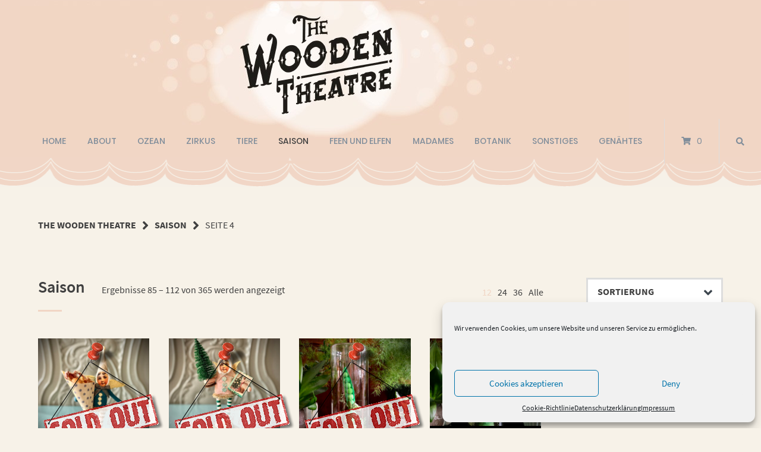

--- FILE ---
content_type: text/html; charset=UTF-8
request_url: https://thewoodentheatre.de/produkt-kategorie/saison/page/4/
body_size: 18734
content:
<!doctype html>
<html lang="de">
<head>
    <meta charset="UTF-8">
    <meta name="viewport" content="width=device-width, initial-scale=1">
    <link rel="profile" href="http://gmpg.org/xfn/11">

	<meta name='robots' content='index, follow, max-image-preview:large, max-snippet:-1, max-video-preview:-1' />
	<style>img:is([sizes="auto" i], [sizes^="auto," i]) { contain-intrinsic-size: 3000px 1500px }</style>
	
	<!-- This site is optimized with the Yoast SEO plugin v25.6 - https://yoast.com/wordpress/plugins/seo/ -->
	<title>Saison Archive - Seite 4 von 14 - The Wooden Theatre</title>
	<link rel="canonical" href="https://thewoodentheatre.de/produkt-kategorie/saison/page/4/" />
	<link rel="prev" href="https://thewoodentheatre.de/produkt-kategorie/saison/page/3/" />
	<link rel="next" href="https://thewoodentheatre.de/produkt-kategorie/saison/page/5/" />
	<meta property="og:locale" content="de_DE" />
	<meta property="og:type" content="article" />
	<meta property="og:title" content="Saison Archive - Seite 4 von 14 - The Wooden Theatre" />
	<meta property="og:url" content="https://thewoodentheatre.de/produkt-kategorie/saison/" />
	<meta property="og:site_name" content="The Wooden Theatre" />
	<script type="application/ld+json" class="yoast-schema-graph">{"@context":"https://schema.org","@graph":[{"@type":"CollectionPage","@id":"https://thewoodentheatre.de/produkt-kategorie/saison/","url":"https://thewoodentheatre.de/produkt-kategorie/saison/page/4/","name":"Saison Archive - Seite 4 von 14 - The Wooden Theatre","isPartOf":{"@id":"https://thewoodentheatre.de/#website"},"primaryImageOfPage":{"@id":"https://thewoodentheatre.de/produkt-kategorie/saison/page/4/#primaryimage"},"image":{"@id":"https://thewoodentheatre.de/produkt-kategorie/saison/page/4/#primaryimage"},"thumbnailUrl":"https://thewoodentheatre.de/wp-content/uploads/2025/11/image00101w.jpg","breadcrumb":{"@id":"https://thewoodentheatre.de/produkt-kategorie/saison/page/4/#breadcrumb"},"inLanguage":"de"},{"@type":"ImageObject","inLanguage":"de","@id":"https://thewoodentheatre.de/produkt-kategorie/saison/page/4/#primaryimage","url":"https://thewoodentheatre.de/wp-content/uploads/2025/11/image00101w.jpg","contentUrl":"https://thewoodentheatre.de/wp-content/uploads/2025/11/image00101w.jpg","width":1000,"height":1000,"caption":"xmas"},{"@type":"BreadcrumbList","@id":"https://thewoodentheatre.de/produkt-kategorie/saison/page/4/#breadcrumb","itemListElement":[{"@type":"ListItem","position":1,"name":"Home","item":"https://thewoodentheatre.de/"},{"@type":"ListItem","position":2,"name":"Saison"}]},{"@type":"WebSite","@id":"https://thewoodentheatre.de/#website","url":"https://thewoodentheatre.de/","name":"The Wooden Theatre","description":"Shop","potentialAction":[{"@type":"SearchAction","target":{"@type":"EntryPoint","urlTemplate":"https://thewoodentheatre.de/?s={search_term_string}"},"query-input":{"@type":"PropertyValueSpecification","valueRequired":true,"valueName":"search_term_string"}}],"inLanguage":"de"}]}</script>
	<!-- / Yoast SEO plugin. -->


<link rel="alternate" type="application/rss+xml" title="The Wooden Theatre &raquo; Feed" href="https://thewoodentheatre.de/feed/" />
<link rel="alternate" type="application/rss+xml" title="The Wooden Theatre &raquo; Kommentar-Feed" href="https://thewoodentheatre.de/comments/feed/" />
<link rel="alternate" type="application/rss+xml" title="The Wooden Theatre &raquo; Saison Kategorie Feed" href="https://thewoodentheatre.de/produkt-kategorie/saison/feed/" />
<script type="text/javascript">
/* <![CDATA[ */
window._wpemojiSettings = {"baseUrl":"https:\/\/s.w.org\/images\/core\/emoji\/16.0.1\/72x72\/","ext":".png","svgUrl":"https:\/\/s.w.org\/images\/core\/emoji\/16.0.1\/svg\/","svgExt":".svg","source":{"concatemoji":"https:\/\/thewoodentheatre.de\/wp-includes\/js\/wp-emoji-release.min.js?ver=6.8.3"}};
/*! This file is auto-generated */
!function(s,n){var o,i,e;function c(e){try{var t={supportTests:e,timestamp:(new Date).valueOf()};sessionStorage.setItem(o,JSON.stringify(t))}catch(e){}}function p(e,t,n){e.clearRect(0,0,e.canvas.width,e.canvas.height),e.fillText(t,0,0);var t=new Uint32Array(e.getImageData(0,0,e.canvas.width,e.canvas.height).data),a=(e.clearRect(0,0,e.canvas.width,e.canvas.height),e.fillText(n,0,0),new Uint32Array(e.getImageData(0,0,e.canvas.width,e.canvas.height).data));return t.every(function(e,t){return e===a[t]})}function u(e,t){e.clearRect(0,0,e.canvas.width,e.canvas.height),e.fillText(t,0,0);for(var n=e.getImageData(16,16,1,1),a=0;a<n.data.length;a++)if(0!==n.data[a])return!1;return!0}function f(e,t,n,a){switch(t){case"flag":return n(e,"\ud83c\udff3\ufe0f\u200d\u26a7\ufe0f","\ud83c\udff3\ufe0f\u200b\u26a7\ufe0f")?!1:!n(e,"\ud83c\udde8\ud83c\uddf6","\ud83c\udde8\u200b\ud83c\uddf6")&&!n(e,"\ud83c\udff4\udb40\udc67\udb40\udc62\udb40\udc65\udb40\udc6e\udb40\udc67\udb40\udc7f","\ud83c\udff4\u200b\udb40\udc67\u200b\udb40\udc62\u200b\udb40\udc65\u200b\udb40\udc6e\u200b\udb40\udc67\u200b\udb40\udc7f");case"emoji":return!a(e,"\ud83e\udedf")}return!1}function g(e,t,n,a){var r="undefined"!=typeof WorkerGlobalScope&&self instanceof WorkerGlobalScope?new OffscreenCanvas(300,150):s.createElement("canvas"),o=r.getContext("2d",{willReadFrequently:!0}),i=(o.textBaseline="top",o.font="600 32px Arial",{});return e.forEach(function(e){i[e]=t(o,e,n,a)}),i}function t(e){var t=s.createElement("script");t.src=e,t.defer=!0,s.head.appendChild(t)}"undefined"!=typeof Promise&&(o="wpEmojiSettingsSupports",i=["flag","emoji"],n.supports={everything:!0,everythingExceptFlag:!0},e=new Promise(function(e){s.addEventListener("DOMContentLoaded",e,{once:!0})}),new Promise(function(t){var n=function(){try{var e=JSON.parse(sessionStorage.getItem(o));if("object"==typeof e&&"number"==typeof e.timestamp&&(new Date).valueOf()<e.timestamp+604800&&"object"==typeof e.supportTests)return e.supportTests}catch(e){}return null}();if(!n){if("undefined"!=typeof Worker&&"undefined"!=typeof OffscreenCanvas&&"undefined"!=typeof URL&&URL.createObjectURL&&"undefined"!=typeof Blob)try{var e="postMessage("+g.toString()+"("+[JSON.stringify(i),f.toString(),p.toString(),u.toString()].join(",")+"));",a=new Blob([e],{type:"text/javascript"}),r=new Worker(URL.createObjectURL(a),{name:"wpTestEmojiSupports"});return void(r.onmessage=function(e){c(n=e.data),r.terminate(),t(n)})}catch(e){}c(n=g(i,f,p,u))}t(n)}).then(function(e){for(var t in e)n.supports[t]=e[t],n.supports.everything=n.supports.everything&&n.supports[t],"flag"!==t&&(n.supports.everythingExceptFlag=n.supports.everythingExceptFlag&&n.supports[t]);n.supports.everythingExceptFlag=n.supports.everythingExceptFlag&&!n.supports.flag,n.DOMReady=!1,n.readyCallback=function(){n.DOMReady=!0}}).then(function(){return e}).then(function(){var e;n.supports.everything||(n.readyCallback(),(e=n.source||{}).concatemoji?t(e.concatemoji):e.wpemoji&&e.twemoji&&(t(e.twemoji),t(e.wpemoji)))}))}((window,document),window._wpemojiSettings);
/* ]]> */
</script>
<link rel='stylesheet' id='admin_outofstock_css-css' href='https://thewoodentheatre.de/wp-content/plugins/woo-out-of-stock-products/admin/inc/admin-outofstock.css?ver=6.8.3' type='text/css' media='all' />
<link rel='stylesheet' id='outofstock_css-css' href='https://thewoodentheatre.de/wp-content/plugins/woo-out-of-stock-products/inc/outofstock.css?ver=6.8.3' type='text/css' media='all' />
<style id='wp-emoji-styles-inline-css' type='text/css'>

	img.wp-smiley, img.emoji {
		display: inline !important;
		border: none !important;
		box-shadow: none !important;
		height: 1em !important;
		width: 1em !important;
		margin: 0 0.07em !important;
		vertical-align: -0.1em !important;
		background: none !important;
		padding: 0 !important;
	}
</style>
<link rel='stylesheet' id='wp-block-library-css' href='https://thewoodentheatre.de/wp-includes/css/dist/block-library/style.min.css?ver=6.8.3' type='text/css' media='all' />
<style id='classic-theme-styles-inline-css' type='text/css'>
/*! This file is auto-generated */
.wp-block-button__link{color:#fff;background-color:#32373c;border-radius:9999px;box-shadow:none;text-decoration:none;padding:calc(.667em + 2px) calc(1.333em + 2px);font-size:1.125em}.wp-block-file__button{background:#32373c;color:#fff;text-decoration:none}
</style>
<style id='global-styles-inline-css' type='text/css'>
:root{--wp--preset--aspect-ratio--square: 1;--wp--preset--aspect-ratio--4-3: 4/3;--wp--preset--aspect-ratio--3-4: 3/4;--wp--preset--aspect-ratio--3-2: 3/2;--wp--preset--aspect-ratio--2-3: 2/3;--wp--preset--aspect-ratio--16-9: 16/9;--wp--preset--aspect-ratio--9-16: 9/16;--wp--preset--color--black: #000000;--wp--preset--color--cyan-bluish-gray: #abb8c3;--wp--preset--color--white: #ffffff;--wp--preset--color--pale-pink: #f78da7;--wp--preset--color--vivid-red: #cf2e2e;--wp--preset--color--luminous-vivid-orange: #ff6900;--wp--preset--color--luminous-vivid-amber: #fcb900;--wp--preset--color--light-green-cyan: #7bdcb5;--wp--preset--color--vivid-green-cyan: #00d084;--wp--preset--color--pale-cyan-blue: #8ed1fc;--wp--preset--color--vivid-cyan-blue: #0693e3;--wp--preset--color--vivid-purple: #9b51e0;--wp--preset--gradient--vivid-cyan-blue-to-vivid-purple: linear-gradient(135deg,rgba(6,147,227,1) 0%,rgb(155,81,224) 100%);--wp--preset--gradient--light-green-cyan-to-vivid-green-cyan: linear-gradient(135deg,rgb(122,220,180) 0%,rgb(0,208,130) 100%);--wp--preset--gradient--luminous-vivid-amber-to-luminous-vivid-orange: linear-gradient(135deg,rgba(252,185,0,1) 0%,rgba(255,105,0,1) 100%);--wp--preset--gradient--luminous-vivid-orange-to-vivid-red: linear-gradient(135deg,rgba(255,105,0,1) 0%,rgb(207,46,46) 100%);--wp--preset--gradient--very-light-gray-to-cyan-bluish-gray: linear-gradient(135deg,rgb(238,238,238) 0%,rgb(169,184,195) 100%);--wp--preset--gradient--cool-to-warm-spectrum: linear-gradient(135deg,rgb(74,234,220) 0%,rgb(151,120,209) 20%,rgb(207,42,186) 40%,rgb(238,44,130) 60%,rgb(251,105,98) 80%,rgb(254,248,76) 100%);--wp--preset--gradient--blush-light-purple: linear-gradient(135deg,rgb(255,206,236) 0%,rgb(152,150,240) 100%);--wp--preset--gradient--blush-bordeaux: linear-gradient(135deg,rgb(254,205,165) 0%,rgb(254,45,45) 50%,rgb(107,0,62) 100%);--wp--preset--gradient--luminous-dusk: linear-gradient(135deg,rgb(255,203,112) 0%,rgb(199,81,192) 50%,rgb(65,88,208) 100%);--wp--preset--gradient--pale-ocean: linear-gradient(135deg,rgb(255,245,203) 0%,rgb(182,227,212) 50%,rgb(51,167,181) 100%);--wp--preset--gradient--electric-grass: linear-gradient(135deg,rgb(202,248,128) 0%,rgb(113,206,126) 100%);--wp--preset--gradient--midnight: linear-gradient(135deg,rgb(2,3,129) 0%,rgb(40,116,252) 100%);--wp--preset--font-size--small: 13px;--wp--preset--font-size--medium: 20px;--wp--preset--font-size--large: 36px;--wp--preset--font-size--x-large: 42px;--wp--preset--spacing--20: 0.44rem;--wp--preset--spacing--30: 0.67rem;--wp--preset--spacing--40: 1rem;--wp--preset--spacing--50: 1.5rem;--wp--preset--spacing--60: 2.25rem;--wp--preset--spacing--70: 3.38rem;--wp--preset--spacing--80: 5.06rem;--wp--preset--shadow--natural: 6px 6px 9px rgba(0, 0, 0, 0.2);--wp--preset--shadow--deep: 12px 12px 50px rgba(0, 0, 0, 0.4);--wp--preset--shadow--sharp: 6px 6px 0px rgba(0, 0, 0, 0.2);--wp--preset--shadow--outlined: 6px 6px 0px -3px rgba(255, 255, 255, 1), 6px 6px rgba(0, 0, 0, 1);--wp--preset--shadow--crisp: 6px 6px 0px rgba(0, 0, 0, 1);}:where(.is-layout-flex){gap: 0.5em;}:where(.is-layout-grid){gap: 0.5em;}body .is-layout-flex{display: flex;}.is-layout-flex{flex-wrap: wrap;align-items: center;}.is-layout-flex > :is(*, div){margin: 0;}body .is-layout-grid{display: grid;}.is-layout-grid > :is(*, div){margin: 0;}:where(.wp-block-columns.is-layout-flex){gap: 2em;}:where(.wp-block-columns.is-layout-grid){gap: 2em;}:where(.wp-block-post-template.is-layout-flex){gap: 1.25em;}:where(.wp-block-post-template.is-layout-grid){gap: 1.25em;}.has-black-color{color: var(--wp--preset--color--black) !important;}.has-cyan-bluish-gray-color{color: var(--wp--preset--color--cyan-bluish-gray) !important;}.has-white-color{color: var(--wp--preset--color--white) !important;}.has-pale-pink-color{color: var(--wp--preset--color--pale-pink) !important;}.has-vivid-red-color{color: var(--wp--preset--color--vivid-red) !important;}.has-luminous-vivid-orange-color{color: var(--wp--preset--color--luminous-vivid-orange) !important;}.has-luminous-vivid-amber-color{color: var(--wp--preset--color--luminous-vivid-amber) !important;}.has-light-green-cyan-color{color: var(--wp--preset--color--light-green-cyan) !important;}.has-vivid-green-cyan-color{color: var(--wp--preset--color--vivid-green-cyan) !important;}.has-pale-cyan-blue-color{color: var(--wp--preset--color--pale-cyan-blue) !important;}.has-vivid-cyan-blue-color{color: var(--wp--preset--color--vivid-cyan-blue) !important;}.has-vivid-purple-color{color: var(--wp--preset--color--vivid-purple) !important;}.has-black-background-color{background-color: var(--wp--preset--color--black) !important;}.has-cyan-bluish-gray-background-color{background-color: var(--wp--preset--color--cyan-bluish-gray) !important;}.has-white-background-color{background-color: var(--wp--preset--color--white) !important;}.has-pale-pink-background-color{background-color: var(--wp--preset--color--pale-pink) !important;}.has-vivid-red-background-color{background-color: var(--wp--preset--color--vivid-red) !important;}.has-luminous-vivid-orange-background-color{background-color: var(--wp--preset--color--luminous-vivid-orange) !important;}.has-luminous-vivid-amber-background-color{background-color: var(--wp--preset--color--luminous-vivid-amber) !important;}.has-light-green-cyan-background-color{background-color: var(--wp--preset--color--light-green-cyan) !important;}.has-vivid-green-cyan-background-color{background-color: var(--wp--preset--color--vivid-green-cyan) !important;}.has-pale-cyan-blue-background-color{background-color: var(--wp--preset--color--pale-cyan-blue) !important;}.has-vivid-cyan-blue-background-color{background-color: var(--wp--preset--color--vivid-cyan-blue) !important;}.has-vivid-purple-background-color{background-color: var(--wp--preset--color--vivid-purple) !important;}.has-black-border-color{border-color: var(--wp--preset--color--black) !important;}.has-cyan-bluish-gray-border-color{border-color: var(--wp--preset--color--cyan-bluish-gray) !important;}.has-white-border-color{border-color: var(--wp--preset--color--white) !important;}.has-pale-pink-border-color{border-color: var(--wp--preset--color--pale-pink) !important;}.has-vivid-red-border-color{border-color: var(--wp--preset--color--vivid-red) !important;}.has-luminous-vivid-orange-border-color{border-color: var(--wp--preset--color--luminous-vivid-orange) !important;}.has-luminous-vivid-amber-border-color{border-color: var(--wp--preset--color--luminous-vivid-amber) !important;}.has-light-green-cyan-border-color{border-color: var(--wp--preset--color--light-green-cyan) !important;}.has-vivid-green-cyan-border-color{border-color: var(--wp--preset--color--vivid-green-cyan) !important;}.has-pale-cyan-blue-border-color{border-color: var(--wp--preset--color--pale-cyan-blue) !important;}.has-vivid-cyan-blue-border-color{border-color: var(--wp--preset--color--vivid-cyan-blue) !important;}.has-vivid-purple-border-color{border-color: var(--wp--preset--color--vivid-purple) !important;}.has-vivid-cyan-blue-to-vivid-purple-gradient-background{background: var(--wp--preset--gradient--vivid-cyan-blue-to-vivid-purple) !important;}.has-light-green-cyan-to-vivid-green-cyan-gradient-background{background: var(--wp--preset--gradient--light-green-cyan-to-vivid-green-cyan) !important;}.has-luminous-vivid-amber-to-luminous-vivid-orange-gradient-background{background: var(--wp--preset--gradient--luminous-vivid-amber-to-luminous-vivid-orange) !important;}.has-luminous-vivid-orange-to-vivid-red-gradient-background{background: var(--wp--preset--gradient--luminous-vivid-orange-to-vivid-red) !important;}.has-very-light-gray-to-cyan-bluish-gray-gradient-background{background: var(--wp--preset--gradient--very-light-gray-to-cyan-bluish-gray) !important;}.has-cool-to-warm-spectrum-gradient-background{background: var(--wp--preset--gradient--cool-to-warm-spectrum) !important;}.has-blush-light-purple-gradient-background{background: var(--wp--preset--gradient--blush-light-purple) !important;}.has-blush-bordeaux-gradient-background{background: var(--wp--preset--gradient--blush-bordeaux) !important;}.has-luminous-dusk-gradient-background{background: var(--wp--preset--gradient--luminous-dusk) !important;}.has-pale-ocean-gradient-background{background: var(--wp--preset--gradient--pale-ocean) !important;}.has-electric-grass-gradient-background{background: var(--wp--preset--gradient--electric-grass) !important;}.has-midnight-gradient-background{background: var(--wp--preset--gradient--midnight) !important;}.has-small-font-size{font-size: var(--wp--preset--font-size--small) !important;}.has-medium-font-size{font-size: var(--wp--preset--font-size--medium) !important;}.has-large-font-size{font-size: var(--wp--preset--font-size--large) !important;}.has-x-large-font-size{font-size: var(--wp--preset--font-size--x-large) !important;}
:where(.wp-block-post-template.is-layout-flex){gap: 1.25em;}:where(.wp-block-post-template.is-layout-grid){gap: 1.25em;}
:where(.wp-block-columns.is-layout-flex){gap: 2em;}:where(.wp-block-columns.is-layout-grid){gap: 2em;}
:root :where(.wp-block-pullquote){font-size: 1.5em;line-height: 1.6;}
</style>
<link rel='stylesheet' id='contact-form-7-css' href='https://thewoodentheatre.de/wp-content/plugins/contact-form-7/includes/css/styles.css?ver=6.1' type='text/css' media='all' />
<link rel='stylesheet' id='woocommerce-layout-css' href='https://thewoodentheatre.de/wp-content/plugins/woocommerce/assets/css/woocommerce-layout.css?ver=10.0.4' type='text/css' media='all' />
<link rel='stylesheet' id='woocommerce-smallscreen-css' href='https://thewoodentheatre.de/wp-content/plugins/woocommerce/assets/css/woocommerce-smallscreen.css?ver=10.0.4' type='text/css' media='only screen and (max-width: 768px)' />
<link rel='stylesheet' id='woocommerce-general-css' href='https://thewoodentheatre.de/wp-content/plugins/woocommerce/assets/css/woocommerce.css?ver=10.0.4' type='text/css' media='all' />
<style id='woocommerce-inline-inline-css' type='text/css'>
.woocommerce form .form-row .required { visibility: visible; }
</style>
<link rel='stylesheet' id='cmplz-general-css' href='https://thewoodentheatre.de/wp-content/plugins/complianz-gdpr/assets/css/cookieblocker.min.css?ver=1754175388' type='text/css' media='all' />
<link rel='stylesheet' id='brands-styles-css' href='https://thewoodentheatre.de/wp-content/plugins/woocommerce/assets/css/brands.css?ver=10.0.4' type='text/css' media='all' />
<link rel='stylesheet' id='style-min-css' href='https://thewoodentheatre.de/wp-content/themes/wordpress-theme-atomion/assets/css/style.min.css?ver=1.2.1' type='text/css' media='all' />
<link rel='stylesheet' id='custom-css-css' href='https://thewoodentheatre.de/wp-admin/admin-ajax.php?action=custom_css&#038;ver=6.8.3' type='text/css' media='all' />
<link rel='stylesheet' id='atomion-font-awesome-css' href='https://thewoodentheatre.de/wp-content/themes/wordpress-theme-atomion/assets/css/fontawesome-all.min.css?ver=6.8.3' type='text/css' media='all' />
<script type="text/javascript" src="https://thewoodentheatre.de/wp-includes/js/jquery/jquery.min.js?ver=3.7.1" id="jquery-core-js"></script>
<script type="text/javascript" src="https://thewoodentheatre.de/wp-includes/js/jquery/jquery-migrate.min.js?ver=3.4.1" id="jquery-migrate-js"></script>
<script type="text/javascript" src="https://thewoodentheatre.de/wp-content/plugins/woocommerce/assets/js/jquery-blockui/jquery.blockUI.min.js?ver=2.7.0-wc.10.0.4" id="jquery-blockui-js" defer="defer" data-wp-strategy="defer"></script>
<script type="text/javascript" id="wc-add-to-cart-js-extra">
/* <![CDATA[ */
var wc_add_to_cart_params = {"ajax_url":"\/wp-admin\/admin-ajax.php","wc_ajax_url":"\/?wc-ajax=%%endpoint%%","i18n_view_cart":"Warenkorb anzeigen","cart_url":"https:\/\/thewoodentheatre.de\/cart\/","is_cart":"","cart_redirect_after_add":"no"};
/* ]]> */
</script>
<script type="text/javascript" src="https://thewoodentheatre.de/wp-content/plugins/woocommerce/assets/js/frontend/add-to-cart.min.js?ver=10.0.4" id="wc-add-to-cart-js" defer="defer" data-wp-strategy="defer"></script>
<script type="text/javascript" src="https://thewoodentheatre.de/wp-content/plugins/woocommerce/assets/js/js-cookie/js.cookie.min.js?ver=2.1.4-wc.10.0.4" id="js-cookie-js" defer="defer" data-wp-strategy="defer"></script>
<script type="text/javascript" id="woocommerce-js-extra">
/* <![CDATA[ */
var woocommerce_params = {"ajax_url":"\/wp-admin\/admin-ajax.php","wc_ajax_url":"\/?wc-ajax=%%endpoint%%","i18n_password_show":"Passwort anzeigen","i18n_password_hide":"Passwort verbergen"};
/* ]]> */
</script>
<script type="text/javascript" src="https://thewoodentheatre.de/wp-content/plugins/woocommerce/assets/js/frontend/woocommerce.min.js?ver=10.0.4" id="woocommerce-js" defer="defer" data-wp-strategy="defer"></script>
<link rel="https://api.w.org/" href="https://thewoodentheatre.de/wp-json/" /><link rel="alternate" title="JSON" type="application/json" href="https://thewoodentheatre.de/wp-json/wp/v2/product_cat/42" /><link rel="EditURI" type="application/rsd+xml" title="RSD" href="https://thewoodentheatre.de/xmlrpc.php?rsd" />
<meta name="generator" content="WordPress 6.8.3" />
<meta name="generator" content="WooCommerce 10.0.4" />
			<style>.cmplz-hidden {
					display: none !important;
				}</style> 
	<link rel="shortcut icon" href="https://thewoodentheatre.de/wp-content/uploads/2023/10/ico.png"/>
 	<noscript><style>.woocommerce-product-gallery{ opacity: 1 !important; }</style></noscript>
	<style type="text/css" id="custom-background-css">
body.custom-background { background-color: #f7f2e8; }
</style>
			<style type="text/css" id="wp-custom-css">
			#desktop-navigation #logo img {
  width: 100%;
}

/*#desktop-navigation #logo  {
  margin-left: auto;
}*/

#main-navigation
{
  padding-bottom: 3%;
}

.header-inner
{ 
  background-color: #f1d6c5 !important;
	background: url("https://thewoodentheatre.de/wp-content/themes/hamburg-twt/assets/img/twt/curtain.png") center bottom repeat-x #f1d6c5;
}

.main-navigation{
	margin-top: -3%;
}

#mini-cart-widget {
	z-index: 1000 !important;
}

#header #masthead.has-shadow {
	box-shadow: none;
}

.button.wp-element-button.product_type_simple.add_to_cart_button.ajax_add_to_cart {
	display: none;
}

		</style>
		</head>

<body class="archive paged tax-product_cat term-saison term-42 custom-background paged-4 wp-theme-wordpress-theme-atomion theme-wordpress-theme-atomion woocommerce woocommerce-page woocommerce-no-js hfeed">
		
<div id="page" class="site">
    <a class="skip-link screen-reader-text" href="#content">Springe zum Inhalt</a>

    <header id="header" class="header">
		<div id="masthead" class="header-main full-width has-shadow nav_styleline" >
        <div id="desktop-navigation" class="header-inner flex" role="navigation">

        <!-- Logo -->
        <div id="logo" class="flex-col flex-left header-element">
		        <a href="https://thewoodentheatre.de/" rel="home">
        <img src="https://thewoodentheatre.de/wp-content/uploads/2019/04/copy-the-wooden-theatre_header.jpg">
		    </a>
        </div>

        <!-- Navigation -->
        <div id="main-navigation" class="flex-col flex-right header-element">
		    <nav id="site-navigation" class="main-navigation">
	
<div style="display:flex;">
	<div class="menu-shop-menu-container"><ul id="primary-menu" class="atomion-mega-menu-wrapper menu"><li id="menu-item-973" class="menu-item menu-item-type-post_type menu-item-object-page menu-item-home menu-item-973 has-0-children"><a href="https://thewoodentheatre.de/">Home</a></li>
<li id="menu-item-3165" class="menu-item menu-item-type-post_type menu-item-object-page menu-item-3165 has-0-children"><a href="https://thewoodentheatre.de/about/">About</a></li>
<li id="menu-item-165" class="menu-item menu-item-type-taxonomy menu-item-object-product_cat menu-item-165 has-0-children"><a href="https://thewoodentheatre.de/produkt-kategorie/ozean/">Ozean</a></li>
<li id="menu-item-169" class="menu-item menu-item-type-taxonomy menu-item-object-product_cat menu-item-169 has-0-children"><a href="https://thewoodentheatre.de/produkt-kategorie/zirkus/">Zirkus</a></li>
<li id="menu-item-168" class="menu-item menu-item-type-taxonomy menu-item-object-product_cat menu-item-168 has-0-children"><a href="https://thewoodentheatre.de/produkt-kategorie/tiere/">Tiere</a></li>
<li id="menu-item-166" class="menu-item menu-item-type-taxonomy menu-item-object-product_cat current-menu-item menu-item-has-children menu-item-166 has-3-children"><a href="https://thewoodentheatre.de/produkt-kategorie/saison/" aria-current="page">Saison</a>
<button class='toggle'><i class='fas fa-plus'></i></button><div class='atomion-mega-menu sub-menu-wrap menu-level-0'><ul class='sub-menu'>
	<li id="menu-item-785" class="menu-item menu-item-type-taxonomy menu-item-object-product_cat menu-item-785"><a href="https://thewoodentheatre.de/produkt-kategorie/saison/ostern-fruehling/">Ostern / Frühling</a></li>
	<li id="menu-item-1472" class="menu-item menu-item-type-taxonomy menu-item-object-product_cat menu-item-1472"><a href="https://thewoodentheatre.de/produkt-kategorie/saison/halloween/">Halloween</a></li>
	<li id="menu-item-786" class="menu-item menu-item-type-taxonomy menu-item-object-product_cat menu-item-786"><a href="https://thewoodentheatre.de/produkt-kategorie/saison/weihnachten-winter/">Weihnachten / Winter</a></li>
</ul></div>
</li>
<li id="menu-item-163" class="menu-item menu-item-type-taxonomy menu-item-object-product_cat menu-item-163 has-0-children"><a href="https://thewoodentheatre.de/produkt-kategorie/feen/">Feen und Elfen</a></li>
<li id="menu-item-164" class="menu-item menu-item-type-taxonomy menu-item-object-product_cat menu-item-164 has-0-children"><a href="https://thewoodentheatre.de/produkt-kategorie/madames/">Madames</a></li>
<li id="menu-item-161" class="menu-item menu-item-type-taxonomy menu-item-object-product_cat menu-item-161 has-0-children"><a href="https://thewoodentheatre.de/produkt-kategorie/botanik/">Botanik</a></li>
<li id="menu-item-167" class="menu-item menu-item-type-taxonomy menu-item-object-product_cat menu-item-167 has-0-children"><a href="https://thewoodentheatre.de/produkt-kategorie/sonstiges/">Sonstiges</a></li>
<li id="menu-item-5652" class="menu-item menu-item-type-taxonomy menu-item-object-product_cat menu-item-5652 has-0-children"><a href="https://thewoodentheatre.de/produkt-kategorie/genaehtes/">Genähtes</a></li>
</ul></div>	      <!-- Cart -->
      <div id="cart" class="flex-col header-element desktop-cart">
            
    <a class="header-cart-link ">

    <span class="header-cart-title">
        <i class="fas fa-shopping-cart"></i>
    </span>


<span class="cart-icon image-icon"> 
    <span class="cart-contents-count">0</span>
</span>
</a>

    <div id="mini-cart-widget" class="atomion-mini-cart-img-enabled">
		

    <p class="woocommerce-mini-cart__empty-message">Es befinden sich keine Produkte im Warenkorb.</p>


    </div>

      </div>
      <!-- Whishlist -->
            
      
      
            <!-- Search -->
      <div id="search" class="flex-col header-element search-dropdown">
            
<a id="atomion-search"><i class="fas fa-search"></i></a>
        <div id="atomion-search-wrapper" class="search-dropdown">
            <form role="search" method="get" id="atomion-searchform" class="woocommerce-product-search" action="https://thewoodentheatre.de/">
	<label class="screen-reader-text" for="woocommerce-product-search-field-0">Suche nach:</label>
	<input type="text" value="" name="s" id="atomion-searchfield"
               placeholder="Suche …"/>
        <i id="atomion-searchicon" class="fas fa-search">
            <input type="submit" id="atomion-searchsubmit" value=""/>
        </i>
	<input type="hidden" name="post_type" value="product" />
</form>
        </div>
	
      </div>
      </div>

</nav><!-- #site-navigation -->        </div>

    </div><!-- .header-inner -->

        <div id="mobile-navigation" class="header-inner flex" role="navigation">
      <button class="menu-toggle">
          <svg class="ham hamRotate ham1" viewBox="0 0 100 100" width="40" style="margin-left: -10px;" onclick="this.classList.toggle('active')">
            <path class="line top" d="m 30,33 h 40 c 0,0 9.044436,-0.654587 9.044436,-8.508902 0,-7.854315 -8.024349,-11.958003 -14.89975,-10.85914 -6.875401,1.098863 -13.637059,4.171617 -13.637059,16.368042 v 40" />
            <path class="line middle" d="m 30,50 h 40" />
            <path class="line bottom" d="m 30,67 h 40 c 12.796276,0 15.357889,-11.717785 15.357889,-26.851538 0,-15.133752 -4.786586,-27.274118 -16.667516,-27.274118 -11.88093,0 -18.499247,6.994427 -18.435284,17.125656 l 0.252538,40" />
        </svg>
      </button>

        <!-- Navigation -->
        <div id="main-navigation" class="flex-col header-element">
            <div id="mobile-nav-action-bar">
    

            <!-- Search -->
        <div id="search" class="flex-col header-element search-dropdown">
            
<a id="atomion-search"><i class="fas fa-search"></i></a>
        <div id="atomion-search-wrapper" class="search-dropdown">
            <form role="search" method="get" id="atomion-searchform" class="woocommerce-product-search" action="https://thewoodentheatre.de/">
	<label class="screen-reader-text" for="woocommerce-product-search-field-1">Suche nach:</label>
	<input type="text" value="" name="s" id="atomion-searchfield"
               placeholder="Suche …"/>
        <i id="atomion-searchicon" class="fas fa-search">
            <input type="submit" id="atomion-searchsubmit" value=""/>
        </i>
	<input type="hidden" name="post_type" value="product" />
</form>
        </div>
	
        </div>
    

    <!-- Whishlist -->
            
</div>

<nav id="mobile-site-navigation" class="main-navigation">
	
	<div class="menu-shop-menu-container"><ul id="primary-menu" class="atomion-mega-menu-wrapper menu"><li class="menu-item menu-item-type-post_type menu-item-object-page menu-item-home menu-item-973 has-0-children"><a href="https://thewoodentheatre.de/">Home</a></li>
<li class="menu-item menu-item-type-post_type menu-item-object-page menu-item-3165 has-0-children"><a href="https://thewoodentheatre.de/about/">About</a></li>
<li class="menu-item menu-item-type-taxonomy menu-item-object-product_cat menu-item-165 has-0-children"><a href="https://thewoodentheatre.de/produkt-kategorie/ozean/">Ozean</a></li>
<li class="menu-item menu-item-type-taxonomy menu-item-object-product_cat menu-item-169 has-0-children"><a href="https://thewoodentheatre.de/produkt-kategorie/zirkus/">Zirkus</a></li>
<li class="menu-item menu-item-type-taxonomy menu-item-object-product_cat menu-item-168 has-0-children"><a href="https://thewoodentheatre.de/produkt-kategorie/tiere/">Tiere</a></li>
<li class="menu-item menu-item-type-taxonomy menu-item-object-product_cat current-menu-item menu-item-has-children menu-item-166 has-3-children"><a href="https://thewoodentheatre.de/produkt-kategorie/saison/" aria-current="page">Saison</a>
<button class='toggle'><i class='fas fa-plus'></i></button><div class='atomion-mega-menu sub-menu-wrap menu-level-0'><ul class='sub-menu'>
	<li class="menu-item menu-item-type-taxonomy menu-item-object-product_cat menu-item-785"><a href="https://thewoodentheatre.de/produkt-kategorie/saison/ostern-fruehling/">Ostern / Frühling</a></li>
	<li class="menu-item menu-item-type-taxonomy menu-item-object-product_cat menu-item-1472"><a href="https://thewoodentheatre.de/produkt-kategorie/saison/halloween/">Halloween</a></li>
	<li class="menu-item menu-item-type-taxonomy menu-item-object-product_cat menu-item-786"><a href="https://thewoodentheatre.de/produkt-kategorie/saison/weihnachten-winter/">Weihnachten / Winter</a></li>
</ul></div>
</li>
<li class="menu-item menu-item-type-taxonomy menu-item-object-product_cat menu-item-163 has-0-children"><a href="https://thewoodentheatre.de/produkt-kategorie/feen/">Feen und Elfen</a></li>
<li class="menu-item menu-item-type-taxonomy menu-item-object-product_cat menu-item-164 has-0-children"><a href="https://thewoodentheatre.de/produkt-kategorie/madames/">Madames</a></li>
<li class="menu-item menu-item-type-taxonomy menu-item-object-product_cat menu-item-161 has-0-children"><a href="https://thewoodentheatre.de/produkt-kategorie/botanik/">Botanik</a></li>
<li class="menu-item menu-item-type-taxonomy menu-item-object-product_cat menu-item-167 has-0-children"><a href="https://thewoodentheatre.de/produkt-kategorie/sonstiges/">Sonstiges</a></li>
<li class="menu-item menu-item-type-taxonomy menu-item-object-product_cat menu-item-5652 has-0-children"><a href="https://thewoodentheatre.de/produkt-kategorie/genaehtes/">Genähtes</a></li>
</ul></div>
</nav><!-- #site-navigation -->

<hr>

        </div>

        <!-- Logo -->
      <div id="logo" class="flex-col header-element">
		    <a href="https://thewoodentheatre.de/" rel="home">
        <img src="https://thewoodentheatre.de/wp-content/uploads/2019/04/copy-the-wooden-theatre_header.jpg">
		    </a>
      </div>

            <!-- Cart -->
        <div id="cart" class="flex-col  header-element mobile-cart">
        
    <a class="header-cart-link ">

    <span class="header-cart-title">
        <i class="fas fa-shopping-cart"></i>
    </span>


<span class="cart-icon image-icon"> 
    <span class="cart-contents-count">0</span>
</span>
</a>

    <div id="mini-cart-widget" class="atomion-mini-cart-img-enabled">
		

    <p class="woocommerce-mini-cart__empty-message">Es befinden sich keine Produkte im Warenkorb.</p>


    </div>

        </div>
    
    </div>
 
</div><!-- .header-main -->
    </header><!-- #masthead -->

    <main id="main">
        <div id="content" class="site-content full-width sidebar-active" role="main">
            <ul id="atomion-breadcrumbs" class="atomion-breadcrumbs"><li><a href="https://thewoodentheatre.de">The Wooden Theatre</a></li><li class="separator"></li><li><a href="https://thewoodentheatre.de/produkt-kategorie/saison/">Saison</a></li><li class="separator"></li><li>Seite 4</li></ul>
<div id="primary" class="content-area large-10 tb-10 mb-12 ">

<header class="woocommerce-products-header">
<h1 class="woocommerce-products-header__title page-title entry-title">Saison</h1>

		<div class="woocommerce-notices-wrapper"></div><p class="woocommerce-result-count" role="alert" aria-relevant="all" >
	Ergebnisse 85 – 112 von 365 werden angezeigt</p>
<form class="woocommerce-ordering" method="get">
		<select
		name="orderby"
		class="orderby"
					aria-label="Shop-Reihenfolge"
			>
					<option value="menu_order"  selected='selected'>Sortierung</option>
					<option value="popularity" >Beliebtheit</option>
					<option value="date" >Neue Produkte</option>
					<option value="price" >Preis (aufsteigend)</option>
					<option value="price-desc" >Preis (absteigend)</option>
			</select>
	<input type="hidden" name="paged" value="1" />
	</form>
		<form method="post" action="" class="atomion-select-ppp form-wppp-select woocommerce-ordering products-per-page">
						<select name="ppp" onchange="this.form.submit()" class="select wppp-select">
				
					<option value="12" >12 Produkte pro Seite					</option>

				
					<option value="24" >24 Produkte pro Seite					</option>

				
					<option value="36" >36 Produkte pro Seite					</option>

				
					<option value="-1" >Alle Produkte pro Seite					</option>

				
			</select>
					</form>
		</header>
<ul class="products columns-4 2"><li class="product type-product post-8384 status-publish first outofstock product_cat-saison product_cat-weihnachten-winter has-post-thumbnail shipping-taxable purchasable product-type-simple">
	<a href="https://thewoodentheatre.de/produkt/engel-thelma/" class="woocommerce-LoopProduct-link woocommerce-loop-product__link">    <div class="product-image-wrapper">
		<a href="https://thewoodentheatre.de/produkt/engel-thelma/" aria-describedby="woocommerce_loop_add_to_cart_link_describedby_8384" data-quantity="1" class="button product_type_simple" data-product_id="8384" data-product_sku="5DE500010237" aria-label="Lese mehr über &#8222;Engel Thelma&#8220;" rel="nofollow" data-success_message="">Weiterlesen</a>	<span id="woocommerce_loop_add_to_cart_link_describedby_8384" class="screen-reader-text">
			</span>
<img width="450" height="450" src="https://thewoodentheatre.de/wp-content/uploads/2025/11/image00101w-450x450.jpg" class="attachment-woocommerce_thumbnail size-woocommerce_thumbnail" alt="xmas" decoding="async" fetchpriority="high" srcset="https://thewoodentheatre.de/wp-content/uploads/2025/11/image00101w-450x450.jpg 450w, https://thewoodentheatre.de/wp-content/uploads/2025/11/image00101w-300x300.jpg 300w, https://thewoodentheatre.de/wp-content/uploads/2025/11/image00101w-150x150.jpg 150w, https://thewoodentheatre.de/wp-content/uploads/2025/11/image00101w-768x768.jpg 768w, https://thewoodentheatre.de/wp-content/uploads/2025/11/image00101w-700x700.jpg 700w, https://thewoodentheatre.de/wp-content/uploads/2025/11/image00101w-200x200.jpg 200w, https://thewoodentheatre.de/wp-content/uploads/2025/11/image00101w.jpg 1000w" sizes="(max-width: 450px) 100vw, 450px" /><a class="atomion-product-lupe" href="https://thewoodentheatre.de/produkt/engel-thelma/"><i class="fas fa-search-plus"></i></a>    </div>
    <div class="site-product-meta">
		<a href="https://thewoodentheatre.de/produkt/engel-thelma/"><h2 class="woocommerce-loop-product__title">Engel Thelma</h2></a>
	<span class="price"><span class="woocommerce-Price-amount amount"><bdi>45,00&nbsp;<span class="woocommerce-Price-currencySymbol">&euro;</span></bdi></span></span>
</a>    </div>
</li>
<li class="product type-product post-8343 status-publish outofstock product_cat-saison product_cat-weihnachten-winter has-post-thumbnail shipping-taxable purchasable product-type-simple">
	<a href="https://thewoodentheatre.de/produkt/engel-tilly/" class="woocommerce-LoopProduct-link woocommerce-loop-product__link">    <div class="product-image-wrapper">
		<a href="https://thewoodentheatre.de/produkt/engel-tilly/" aria-describedby="woocommerce_loop_add_to_cart_link_describedby_8343" data-quantity="1" class="button product_type_simple" data-product_id="8343" data-product_sku="5DE500010142" aria-label="Lese mehr über &#8222;Engel Tilly&#8220;" rel="nofollow" data-success_message="">Weiterlesen</a>	<span id="woocommerce_loop_add_to_cart_link_describedby_8343" class="screen-reader-text">
			</span>
<img width="450" height="450" src="https://thewoodentheatre.de/wp-content/uploads/2025/11/image00072w-450x450.jpg" class="attachment-woocommerce_thumbnail size-woocommerce_thumbnail" alt="xmas" decoding="async" srcset="https://thewoodentheatre.de/wp-content/uploads/2025/11/image00072w-450x450.jpg 450w, https://thewoodentheatre.de/wp-content/uploads/2025/11/image00072w-300x300.jpg 300w, https://thewoodentheatre.de/wp-content/uploads/2025/11/image00072w-150x150.jpg 150w, https://thewoodentheatre.de/wp-content/uploads/2025/11/image00072w-768x768.jpg 768w, https://thewoodentheatre.de/wp-content/uploads/2025/11/image00072w-700x700.jpg 700w, https://thewoodentheatre.de/wp-content/uploads/2025/11/image00072w-200x200.jpg 200w, https://thewoodentheatre.de/wp-content/uploads/2025/11/image00072w.jpg 1000w" sizes="(max-width: 450px) 100vw, 450px" /><a class="atomion-product-lupe" href="https://thewoodentheatre.de/produkt/engel-tilly/"><i class="fas fa-search-plus"></i></a>    </div>
    <div class="site-product-meta">
		<a href="https://thewoodentheatre.de/produkt/engel-tilly/"><h2 class="woocommerce-loop-product__title">Engel Tilly</h2></a>
	<span class="price"><span class="woocommerce-Price-amount amount"><bdi>45,00&nbsp;<span class="woocommerce-Price-currencySymbol">&euro;</span></bdi></span></span>
</a>    </div>
</li>
<li class="product type-product post-6285 status-publish outofstock product_cat-botanik product_cat-ostern-fruehling has-post-thumbnail shipping-taxable purchasable product-type-simple">
	<a href="https://thewoodentheatre.de/produkt/erbse/" class="woocommerce-LoopProduct-link woocommerce-loop-product__link">    <div class="product-image-wrapper">
		<a href="https://thewoodentheatre.de/produkt/erbse/" aria-describedby="woocommerce_loop_add_to_cart_link_describedby_6285" data-quantity="1" class="button product_type_simple" data-product_id="6285" data-product_sku="5DE500010160" aria-label="Lese mehr über &#8222;Erbse&#8220;" rel="nofollow" data-success_message="">Weiterlesen</a>	<span id="woocommerce_loop_add_to_cart_link_describedby_6285" class="screen-reader-text">
			</span>
<img width="450" height="450" src="https://thewoodentheatre.de/wp-content/uploads/2024/03/IMG_3221-Kopie-450x450.jpg" class="attachment-woocommerce_thumbnail size-woocommerce_thumbnail" alt="pea" decoding="async" srcset="https://thewoodentheatre.de/wp-content/uploads/2024/03/IMG_3221-Kopie-450x450.jpg 450w, https://thewoodentheatre.de/wp-content/uploads/2024/03/IMG_3221-Kopie-300x300.jpg 300w, https://thewoodentheatre.de/wp-content/uploads/2024/03/IMG_3221-Kopie-150x150.jpg 150w, https://thewoodentheatre.de/wp-content/uploads/2024/03/IMG_3221-Kopie-768x768.jpg 768w, https://thewoodentheatre.de/wp-content/uploads/2024/03/IMG_3221-Kopie-700x700.jpg 700w, https://thewoodentheatre.de/wp-content/uploads/2024/03/IMG_3221-Kopie-200x200.jpg 200w, https://thewoodentheatre.de/wp-content/uploads/2024/03/IMG_3221-Kopie.jpg 1000w" sizes="(max-width: 450px) 100vw, 450px" /><a class="atomion-product-lupe" href="https://thewoodentheatre.de/produkt/erbse/"><i class="fas fa-search-plus"></i></a>    </div>
    <div class="site-product-meta">
		<a href="https://thewoodentheatre.de/produkt/erbse/"><h2 class="woocommerce-loop-product__title">Erbse</h2></a>
	<span class="price"><span class="woocommerce-Price-amount amount"><bdi>79,00&nbsp;<span class="woocommerce-Price-currencySymbol">&euro;</span></bdi></span></span>
</a>    </div>
</li>
<li class="product type-product post-6286 status-publish last instock product_cat-botanik product_cat-ostern-fruehling has-post-thumbnail shipping-taxable purchasable product-type-simple">
	<a href="https://thewoodentheatre.de/produkt/erbse-2/" class="woocommerce-LoopProduct-link woocommerce-loop-product__link">    <div class="product-image-wrapper">
		<a href="?add-to-cart=6286" aria-describedby="woocommerce_loop_add_to_cart_link_describedby_6286" data-quantity="1" class="button product_type_simple add_to_cart_button ajax_add_to_cart" data-product_id="6286" data-product_sku="5DE500010161" aria-label="In den Warenkorb legen: „Erbse“" rel="nofollow" data-success_message="„Erbse“ wurde deinem Warenkorb hinzugefügt">In den Warenkorb</a>	<span id="woocommerce_loop_add_to_cart_link_describedby_6286" class="screen-reader-text">
			</span>
<img width="450" height="450" src="https://thewoodentheatre.de/wp-content/uploads/2024/03/IMG_3222-Kopie-450x450.jpg" class="attachment-woocommerce_thumbnail size-woocommerce_thumbnail" alt="pea" decoding="async" loading="lazy" srcset="https://thewoodentheatre.de/wp-content/uploads/2024/03/IMG_3222-Kopie-450x450.jpg 450w, https://thewoodentheatre.de/wp-content/uploads/2024/03/IMG_3222-Kopie-300x300.jpg 300w, https://thewoodentheatre.de/wp-content/uploads/2024/03/IMG_3222-Kopie-150x150.jpg 150w, https://thewoodentheatre.de/wp-content/uploads/2024/03/IMG_3222-Kopie-768x768.jpg 768w, https://thewoodentheatre.de/wp-content/uploads/2024/03/IMG_3222-Kopie-700x700.jpg 700w, https://thewoodentheatre.de/wp-content/uploads/2024/03/IMG_3222-Kopie-200x200.jpg 200w, https://thewoodentheatre.de/wp-content/uploads/2024/03/IMG_3222-Kopie.jpg 1000w" sizes="auto, (max-width: 450px) 100vw, 450px" /><a class="atomion-product-lupe" href="https://thewoodentheatre.de/produkt/erbse-2/"><i class="fas fa-search-plus"></i></a>    </div>
    <div class="site-product-meta">
		<a href="https://thewoodentheatre.de/produkt/erbse-2/"><h2 class="woocommerce-loop-product__title">Erbse</h2></a>
	<span class="price"><span class="woocommerce-Price-amount amount"><bdi>79,00&nbsp;<span class="woocommerce-Price-currencySymbol">&euro;</span></bdi></span></span>
</a>    </div>
</li>
<li class="product type-product post-6287 status-publish first instock product_cat-botanik product_cat-ostern-fruehling has-post-thumbnail shipping-taxable purchasable product-type-simple">
	<a href="https://thewoodentheatre.de/produkt/erbse-3/" class="woocommerce-LoopProduct-link woocommerce-loop-product__link">    <div class="product-image-wrapper">
		<a href="?add-to-cart=6287" aria-describedby="woocommerce_loop_add_to_cart_link_describedby_6287" data-quantity="1" class="button product_type_simple add_to_cart_button ajax_add_to_cart" data-product_id="6287" data-product_sku="5DE500010162" aria-label="In den Warenkorb legen: „Erbse“" rel="nofollow" data-success_message="„Erbse“ wurde deinem Warenkorb hinzugefügt">In den Warenkorb</a>	<span id="woocommerce_loop_add_to_cart_link_describedby_6287" class="screen-reader-text">
			</span>
<img width="450" height="450" src="https://thewoodentheatre.de/wp-content/uploads/2024/03/IMG_3223-Kopie-450x450.jpg" class="attachment-woocommerce_thumbnail size-woocommerce_thumbnail" alt="pea" decoding="async" loading="lazy" srcset="https://thewoodentheatre.de/wp-content/uploads/2024/03/IMG_3223-Kopie-450x450.jpg 450w, https://thewoodentheatre.de/wp-content/uploads/2024/03/IMG_3223-Kopie-300x300.jpg 300w, https://thewoodentheatre.de/wp-content/uploads/2024/03/IMG_3223-Kopie-150x150.jpg 150w, https://thewoodentheatre.de/wp-content/uploads/2024/03/IMG_3223-Kopie-768x768.jpg 768w, https://thewoodentheatre.de/wp-content/uploads/2024/03/IMG_3223-Kopie-700x700.jpg 700w, https://thewoodentheatre.de/wp-content/uploads/2024/03/IMG_3223-Kopie-200x200.jpg 200w, https://thewoodentheatre.de/wp-content/uploads/2024/03/IMG_3223-Kopie.jpg 1000w" sizes="auto, (max-width: 450px) 100vw, 450px" /><a class="atomion-product-lupe" href="https://thewoodentheatre.de/produkt/erbse-3/"><i class="fas fa-search-plus"></i></a>    </div>
    <div class="site-product-meta">
		<a href="https://thewoodentheatre.de/produkt/erbse-3/"><h2 class="woocommerce-loop-product__title">Erbse</h2></a>
	<span class="price"><span class="woocommerce-Price-amount amount"><bdi>79,00&nbsp;<span class="woocommerce-Price-currencySymbol">&euro;</span></bdi></span></span>
</a>    </div>
</li>
<li class="product type-product post-5406 status-publish instock product_cat-saison product_cat-weihnachten-winter has-post-thumbnail shipping-taxable purchasable product-type-simple">
	<a href="https://thewoodentheatre.de/produkt/fancy-grape-fruit/" class="woocommerce-LoopProduct-link woocommerce-loop-product__link">    <div class="product-image-wrapper">
		<a href="?add-to-cart=5406" aria-describedby="woocommerce_loop_add_to_cart_link_describedby_5406" data-quantity="1" class="button product_type_simple add_to_cart_button ajax_add_to_cart" data-product_id="5406" data-product_sku="5DE5000818" aria-label="In den Warenkorb legen: „Fancy Grape Fruit“" rel="nofollow" data-success_message="„Fancy Grape Fruit“ wurde deinem Warenkorb hinzugefügt">In den Warenkorb</a>	<span id="woocommerce_loop_add_to_cart_link_describedby_5406" class="screen-reader-text">
			</span>
<img width="450" height="450" src="https://thewoodentheatre.de/wp-content/uploads/2022/10/IMG_7526-450x450.jpg" class="attachment-woocommerce_thumbnail size-woocommerce_thumbnail" alt="food" decoding="async" loading="lazy" srcset="https://thewoodentheatre.de/wp-content/uploads/2022/10/IMG_7526-450x450.jpg 450w, https://thewoodentheatre.de/wp-content/uploads/2022/10/IMG_7526-300x300.jpg 300w, https://thewoodentheatre.de/wp-content/uploads/2022/10/IMG_7526-150x150.jpg 150w, https://thewoodentheatre.de/wp-content/uploads/2022/10/IMG_7526-768x768.jpg 768w, https://thewoodentheatre.de/wp-content/uploads/2022/10/IMG_7526-700x700.jpg 700w, https://thewoodentheatre.de/wp-content/uploads/2022/10/IMG_7526-200x200.jpg 200w, https://thewoodentheatre.de/wp-content/uploads/2022/10/IMG_7526.jpg 1000w" sizes="auto, (max-width: 450px) 100vw, 450px" /><a class="atomion-product-lupe" href="https://thewoodentheatre.de/produkt/fancy-grape-fruit/"><i class="fas fa-search-plus"></i></a>    </div>
    <div class="site-product-meta">
		<a href="https://thewoodentheatre.de/produkt/fancy-grape-fruit/"><h2 class="woocommerce-loop-product__title">Fancy Grape Fruit</h2></a>
	<span class="price"><span class="woocommerce-Price-amount amount"><bdi>30,00&nbsp;<span class="woocommerce-Price-currencySymbol">&euro;</span></bdi></span></span>
</a>    </div>
</li>
<li class="product type-product post-5418 status-publish instock product_cat-saison product_cat-weihnachten-winter has-post-thumbnail shipping-taxable purchasable product-type-simple">
	<a href="https://thewoodentheatre.de/produkt/fancy-patent-beloved/" class="woocommerce-LoopProduct-link woocommerce-loop-product__link">    <div class="product-image-wrapper">
		<a href="?add-to-cart=5418" aria-describedby="woocommerce_loop_add_to_cart_link_describedby_5418" data-quantity="1" class="button product_type_simple add_to_cart_button ajax_add_to_cart" data-product_id="5418" data-product_sku="5DE5000834" aria-label="In den Warenkorb legen: „Fancy Patent (Beloved)“" rel="nofollow" data-success_message="„Fancy Patent (Beloved)“ wurde deinem Warenkorb hinzugefügt">In den Warenkorb</a>	<span id="woocommerce_loop_add_to_cart_link_describedby_5418" class="screen-reader-text">
			</span>
<img width="450" height="450" src="https://thewoodentheatre.de/wp-content/uploads/2022/10/IMG_7533-450x450.jpg" class="attachment-woocommerce_thumbnail size-woocommerce_thumbnail" alt="food" decoding="async" loading="lazy" srcset="https://thewoodentheatre.de/wp-content/uploads/2022/10/IMG_7533-450x450.jpg 450w, https://thewoodentheatre.de/wp-content/uploads/2022/10/IMG_7533-300x300.jpg 300w, https://thewoodentheatre.de/wp-content/uploads/2022/10/IMG_7533-150x150.jpg 150w, https://thewoodentheatre.de/wp-content/uploads/2022/10/IMG_7533-768x768.jpg 768w, https://thewoodentheatre.de/wp-content/uploads/2022/10/IMG_7533-700x700.jpg 700w, https://thewoodentheatre.de/wp-content/uploads/2022/10/IMG_7533-200x200.jpg 200w, https://thewoodentheatre.de/wp-content/uploads/2022/10/IMG_7533.jpg 1000w" sizes="auto, (max-width: 450px) 100vw, 450px" /><a class="atomion-product-lupe" href="https://thewoodentheatre.de/produkt/fancy-patent-beloved/"><i class="fas fa-search-plus"></i></a>    </div>
    <div class="site-product-meta">
		<a href="https://thewoodentheatre.de/produkt/fancy-patent-beloved/"><h2 class="woocommerce-loop-product__title">Fancy Patent (Beloved)</h2></a>
	<span class="price"><span class="woocommerce-Price-amount amount"><bdi>28,00&nbsp;<span class="woocommerce-Price-currencySymbol">&euro;</span></bdi></span></span>
</a>    </div>
</li>
<li class="product type-product post-6185 status-publish last instock product_cat-ozean product_cat-saison product_cat-tiere product_cat-weihnachten-winter has-post-thumbnail shipping-taxable purchasable product-type-simple">
	<a href="https://thewoodentheatre.de/produkt/fisch/" class="woocommerce-LoopProduct-link woocommerce-loop-product__link">    <div class="product-image-wrapper">
		<a href="?add-to-cart=6185" aria-describedby="woocommerce_loop_add_to_cart_link_describedby_6185" data-quantity="1" class="button product_type_simple add_to_cart_button ajax_add_to_cart" data-product_id="6185" data-product_sku="5DE500010127" aria-label="In den Warenkorb legen: „Fisch“" rel="nofollow" data-success_message="„Fisch“ wurde deinem Warenkorb hinzugefügt">In den Warenkorb</a>	<span id="woocommerce_loop_add_to_cart_link_describedby_6185" class="screen-reader-text">
			</span>
<img width="450" height="450" src="https://thewoodentheatre.de/wp-content/uploads/2023/12/IMG_1761-Kopie-450x450.jpg" class="attachment-woocommerce_thumbnail size-woocommerce_thumbnail" alt="fish" decoding="async" loading="lazy" srcset="https://thewoodentheatre.de/wp-content/uploads/2023/12/IMG_1761-Kopie-450x450.jpg 450w, https://thewoodentheatre.de/wp-content/uploads/2023/12/IMG_1761-Kopie-300x300.jpg 300w, https://thewoodentheatre.de/wp-content/uploads/2023/12/IMG_1761-Kopie-150x150.jpg 150w, https://thewoodentheatre.de/wp-content/uploads/2023/12/IMG_1761-Kopie-768x768.jpg 768w, https://thewoodentheatre.de/wp-content/uploads/2023/12/IMG_1761-Kopie-700x700.jpg 700w, https://thewoodentheatre.de/wp-content/uploads/2023/12/IMG_1761-Kopie-200x200.jpg 200w, https://thewoodentheatre.de/wp-content/uploads/2023/12/IMG_1761-Kopie.jpg 1000w" sizes="auto, (max-width: 450px) 100vw, 450px" /><a class="atomion-product-lupe" href="https://thewoodentheatre.de/produkt/fisch/"><i class="fas fa-search-plus"></i></a>    </div>
    <div class="site-product-meta">
		<a href="https://thewoodentheatre.de/produkt/fisch/"><h2 class="woocommerce-loop-product__title">Fisch</h2></a>
	<span class="price"><span class="woocommerce-Price-amount amount"><bdi>35,00&nbsp;<span class="woocommerce-Price-currencySymbol">&euro;</span></bdi></span></span>
</a>    </div>
</li>
<li class="product type-product post-4698 status-publish first outofstock product_cat-ostern-fruehling product_cat-saison has-post-thumbnail shipping-taxable purchasable product-type-simple">
	<a href="https://thewoodentheatre.de/produkt/freunde/" class="woocommerce-LoopProduct-link woocommerce-loop-product__link">    <div class="product-image-wrapper">
		<a href="https://thewoodentheatre.de/produkt/freunde/" aria-describedby="woocommerce_loop_add_to_cart_link_describedby_4698" data-quantity="1" class="button product_type_simple" data-product_id="4698" data-product_sku="5D5000516" aria-label="Lese mehr über &#8222;Freunde&#8220;" rel="nofollow" data-success_message="">Weiterlesen</a>	<span id="woocommerce_loop_add_to_cart_link_describedby_4698" class="screen-reader-text">
			</span>
<img width="450" height="450" src="https://thewoodentheatre.de/wp-content/uploads/2022/03/IMG_4585-450x450.jpg" class="attachment-woocommerce_thumbnail size-woocommerce_thumbnail" alt="friends" decoding="async" loading="lazy" srcset="https://thewoodentheatre.de/wp-content/uploads/2022/03/IMG_4585-450x450.jpg 450w, https://thewoodentheatre.de/wp-content/uploads/2022/03/IMG_4585-300x300.jpg 300w, https://thewoodentheatre.de/wp-content/uploads/2022/03/IMG_4585-150x150.jpg 150w, https://thewoodentheatre.de/wp-content/uploads/2022/03/IMG_4585-768x768.jpg 768w, https://thewoodentheatre.de/wp-content/uploads/2022/03/IMG_4585-700x700.jpg 700w, https://thewoodentheatre.de/wp-content/uploads/2022/03/IMG_4585-200x200.jpg 200w, https://thewoodentheatre.de/wp-content/uploads/2022/03/IMG_4585.jpg 1000w" sizes="auto, (max-width: 450px) 100vw, 450px" /><a class="atomion-product-lupe" href="https://thewoodentheatre.de/produkt/freunde/"><i class="fas fa-search-plus"></i></a>    </div>
    <div class="site-product-meta">
		<a href="https://thewoodentheatre.de/produkt/freunde/"><h2 class="woocommerce-loop-product__title">Freunde</h2></a>
	<span class="price"><span class="woocommerce-Price-amount amount"><bdi>49,00&nbsp;<span class="woocommerce-Price-currencySymbol">&euro;</span></bdi></span></span>
</a>    </div>
</li>
<li class="product type-product post-4699 status-publish instock product_cat-ostern-fruehling product_cat-saison has-post-thumbnail shipping-taxable purchasable product-type-simple">
	<a href="https://thewoodentheatre.de/produkt/freunde-2/" class="woocommerce-LoopProduct-link woocommerce-loop-product__link">    <div class="product-image-wrapper">
		<a href="?add-to-cart=4699" aria-describedby="woocommerce_loop_add_to_cart_link_describedby_4699" data-quantity="1" class="button product_type_simple add_to_cart_button ajax_add_to_cart" data-product_id="4699" data-product_sku="5DE5000517" aria-label="In den Warenkorb legen: „Freunde“" rel="nofollow" data-success_message="„Freunde“ wurde deinem Warenkorb hinzugefügt">In den Warenkorb</a>	<span id="woocommerce_loop_add_to_cart_link_describedby_4699" class="screen-reader-text">
			</span>
<img width="450" height="450" src="https://thewoodentheatre.de/wp-content/uploads/2022/03/IMG_4588-450x450.jpg" class="attachment-woocommerce_thumbnail size-woocommerce_thumbnail" alt="friends" decoding="async" loading="lazy" srcset="https://thewoodentheatre.de/wp-content/uploads/2022/03/IMG_4588-450x450.jpg 450w, https://thewoodentheatre.de/wp-content/uploads/2022/03/IMG_4588-300x300.jpg 300w, https://thewoodentheatre.de/wp-content/uploads/2022/03/IMG_4588-150x150.jpg 150w, https://thewoodentheatre.de/wp-content/uploads/2022/03/IMG_4588-768x768.jpg 768w, https://thewoodentheatre.de/wp-content/uploads/2022/03/IMG_4588-700x700.jpg 700w, https://thewoodentheatre.de/wp-content/uploads/2022/03/IMG_4588-200x200.jpg 200w, https://thewoodentheatre.de/wp-content/uploads/2022/03/IMG_4588.jpg 1000w" sizes="auto, (max-width: 450px) 100vw, 450px" /><a class="atomion-product-lupe" href="https://thewoodentheatre.de/produkt/freunde-2/"><i class="fas fa-search-plus"></i></a>    </div>
    <div class="site-product-meta">
		<a href="https://thewoodentheatre.de/produkt/freunde-2/"><h2 class="woocommerce-loop-product__title">Freunde</h2></a>
	<span class="price"><span class="woocommerce-Price-amount amount"><bdi>49,00&nbsp;<span class="woocommerce-Price-currencySymbol">&euro;</span></bdi></span></span>
</a>    </div>
</li>
<li class="product type-product post-4742 status-publish instock product_cat-ostern-fruehling product_cat-saison has-post-thumbnail shipping-taxable purchasable product-type-simple">
	<a href="https://thewoodentheatre.de/produkt/freunde-4/" class="woocommerce-LoopProduct-link woocommerce-loop-product__link">    <div class="product-image-wrapper">
		<a href="?add-to-cart=4742" aria-describedby="woocommerce_loop_add_to_cart_link_describedby_4742" data-quantity="1" class="button product_type_simple add_to_cart_button ajax_add_to_cart" data-product_id="4742" data-product_sku="5DE5000536" aria-label="In den Warenkorb legen: „Freunde“" rel="nofollow" data-success_message="„Freunde“ wurde deinem Warenkorb hinzugefügt">In den Warenkorb</a>	<span id="woocommerce_loop_add_to_cart_link_describedby_4742" class="screen-reader-text">
			</span>
<img width="450" height="450" src="https://thewoodentheatre.de/wp-content/uploads/2022/03/IMG_4631-450x450.jpg" class="attachment-woocommerce_thumbnail size-woocommerce_thumbnail" alt="Friends" decoding="async" loading="lazy" srcset="https://thewoodentheatre.de/wp-content/uploads/2022/03/IMG_4631-450x450.jpg 450w, https://thewoodentheatre.de/wp-content/uploads/2022/03/IMG_4631-300x300.jpg 300w, https://thewoodentheatre.de/wp-content/uploads/2022/03/IMG_4631-150x150.jpg 150w, https://thewoodentheatre.de/wp-content/uploads/2022/03/IMG_4631-768x768.jpg 768w, https://thewoodentheatre.de/wp-content/uploads/2022/03/IMG_4631-700x700.jpg 700w, https://thewoodentheatre.de/wp-content/uploads/2022/03/IMG_4631-200x200.jpg 200w, https://thewoodentheatre.de/wp-content/uploads/2022/03/IMG_4631.jpg 1000w" sizes="auto, (max-width: 450px) 100vw, 450px" /><a class="atomion-product-lupe" href="https://thewoodentheatre.de/produkt/freunde-4/"><i class="fas fa-search-plus"></i></a>    </div>
    <div class="site-product-meta">
		<a href="https://thewoodentheatre.de/produkt/freunde-4/"><h2 class="woocommerce-loop-product__title">Freunde</h2></a>
	<span class="price"><span class="woocommerce-Price-amount amount"><bdi>32,00&nbsp;<span class="woocommerce-Price-currencySymbol">&euro;</span></bdi></span></span>
</a>    </div>
</li>
<li class="product type-product post-4744 status-publish last outofstock product_cat-ostern-fruehling product_cat-saison has-post-thumbnail shipping-taxable purchasable product-type-simple">
	<a href="https://thewoodentheatre.de/produkt/freunde-5/" class="woocommerce-LoopProduct-link woocommerce-loop-product__link">    <div class="product-image-wrapper">
		<a href="https://thewoodentheatre.de/produkt/freunde-5/" aria-describedby="woocommerce_loop_add_to_cart_link_describedby_4744" data-quantity="1" class="button product_type_simple" data-product_id="4744" data-product_sku="5DE5000537" aria-label="Lese mehr über &#8222;Freunde&#8220;" rel="nofollow" data-success_message="">Weiterlesen</a>	<span id="woocommerce_loop_add_to_cart_link_describedby_4744" class="screen-reader-text">
			</span>
<img width="450" height="450" src="https://thewoodentheatre.de/wp-content/uploads/2022/03/IMG_4632-450x450.jpg" class="attachment-woocommerce_thumbnail size-woocommerce_thumbnail" alt="friends" decoding="async" loading="lazy" srcset="https://thewoodentheatre.de/wp-content/uploads/2022/03/IMG_4632-450x450.jpg 450w, https://thewoodentheatre.de/wp-content/uploads/2022/03/IMG_4632-300x300.jpg 300w, https://thewoodentheatre.de/wp-content/uploads/2022/03/IMG_4632-150x150.jpg 150w, https://thewoodentheatre.de/wp-content/uploads/2022/03/IMG_4632-768x768.jpg 768w, https://thewoodentheatre.de/wp-content/uploads/2022/03/IMG_4632-700x700.jpg 700w, https://thewoodentheatre.de/wp-content/uploads/2022/03/IMG_4632-200x200.jpg 200w, https://thewoodentheatre.de/wp-content/uploads/2022/03/IMG_4632.jpg 1000w" sizes="auto, (max-width: 450px) 100vw, 450px" /><a class="atomion-product-lupe" href="https://thewoodentheatre.de/produkt/freunde-5/"><i class="fas fa-search-plus"></i></a>    </div>
    <div class="site-product-meta">
		<a href="https://thewoodentheatre.de/produkt/freunde-5/"><h2 class="woocommerce-loop-product__title">Freunde</h2></a>
	<span class="price"><span class="woocommerce-Price-amount amount"><bdi>32,00&nbsp;<span class="woocommerce-Price-currencySymbol">&euro;</span></bdi></span></span>
</a>    </div>
</li>
<li class="product type-product post-2200 status-publish first instock product_cat-ostern-fruehling product_cat-saison has-post-thumbnail shipping-taxable purchasable product-type-simple">
	<a href="https://thewoodentheatre.de/produkt/fruehlingskind-johanna/" class="woocommerce-LoopProduct-link woocommerce-loop-product__link">    <div class="product-image-wrapper">
		<a href="?add-to-cart=2200" aria-describedby="woocommerce_loop_add_to_cart_link_describedby_2200" data-quantity="1" class="button product_type_simple add_to_cart_button ajax_add_to_cart" data-product_id="2200" data-product_sku="5DE06419" aria-label="In den Warenkorb legen: „Frühlingskind Johanna“" rel="nofollow" data-success_message="„Frühlingskind Johanna“ wurde deinem Warenkorb hinzugefügt">In den Warenkorb</a>	<span id="woocommerce_loop_add_to_cart_link_describedby_2200" class="screen-reader-text">
			</span>
<img width="450" height="450" src="https://thewoodentheatre.de/wp-content/uploads/2015/02/frühlingskind_DSC_0116-450x450.jpg" class="attachment-woocommerce_thumbnail size-woocommerce_thumbnail" alt="Frühlingskind Johanna" decoding="async" loading="lazy" srcset="https://thewoodentheatre.de/wp-content/uploads/2015/02/frühlingskind_DSC_0116-450x450.jpg 450w, https://thewoodentheatre.de/wp-content/uploads/2015/02/frühlingskind_DSC_0116-300x300.jpg 300w, https://thewoodentheatre.de/wp-content/uploads/2015/02/frühlingskind_DSC_0116-150x150.jpg 150w, https://thewoodentheatre.de/wp-content/uploads/2015/02/frühlingskind_DSC_0116-768x768.jpg 768w, https://thewoodentheatre.de/wp-content/uploads/2015/02/frühlingskind_DSC_0116-700x700.jpg 700w, https://thewoodentheatre.de/wp-content/uploads/2015/02/frühlingskind_DSC_0116-200x200.jpg 200w, https://thewoodentheatre.de/wp-content/uploads/2015/02/frühlingskind_DSC_0116-745x745.jpg 745w, https://thewoodentheatre.de/wp-content/uploads/2015/02/frühlingskind_DSC_0116.jpg 1000w" sizes="auto, (max-width: 450px) 100vw, 450px" /><a class="atomion-product-lupe" href="https://thewoodentheatre.de/produkt/fruehlingskind-johanna/"><i class="fas fa-search-plus"></i></a>    </div>
    <div class="site-product-meta">
		<a href="https://thewoodentheatre.de/produkt/fruehlingskind-johanna/"><h2 class="woocommerce-loop-product__title">Frühlingskind Johanna</h2></a>
	<span class="price"><span class="woocommerce-Price-amount amount"><bdi>26,00&nbsp;<span class="woocommerce-Price-currencySymbol">&euro;</span></bdi></span></span>
</a>    </div>
</li>
<li class="product type-product post-2217 status-publish instock product_cat-ostern-fruehling product_cat-saison has-post-thumbnail shipping-taxable purchasable product-type-simple">
	<a href="https://thewoodentheatre.de/produkt/fruehlingskind-suse/" class="woocommerce-LoopProduct-link woocommerce-loop-product__link">    <div class="product-image-wrapper">
		<a href="?add-to-cart=2217" aria-describedby="woocommerce_loop_add_to_cart_link_describedby_2217" data-quantity="1" class="button product_type_simple add_to_cart_button ajax_add_to_cart" data-product_id="2217" data-product_sku="5DE06434" aria-label="In den Warenkorb legen: „Frühlingskind Suse“" rel="nofollow" data-success_message="„Frühlingskind Suse“ wurde deinem Warenkorb hinzugefügt">In den Warenkorb</a>	<span id="woocommerce_loop_add_to_cart_link_describedby_2217" class="screen-reader-text">
			</span>
<img width="450" height="450" src="https://thewoodentheatre.de/wp-content/uploads/2015/02/frühlingskind_DSC_0145-450x450.jpg" class="attachment-woocommerce_thumbnail size-woocommerce_thumbnail" alt="Frühlingskind Suse" decoding="async" loading="lazy" srcset="https://thewoodentheatre.de/wp-content/uploads/2015/02/frühlingskind_DSC_0145-450x450.jpg 450w, https://thewoodentheatre.de/wp-content/uploads/2015/02/frühlingskind_DSC_0145-300x300.jpg 300w, https://thewoodentheatre.de/wp-content/uploads/2015/02/frühlingskind_DSC_0145-150x150.jpg 150w, https://thewoodentheatre.de/wp-content/uploads/2015/02/frühlingskind_DSC_0145-768x768.jpg 768w, https://thewoodentheatre.de/wp-content/uploads/2015/02/frühlingskind_DSC_0145-700x700.jpg 700w, https://thewoodentheatre.de/wp-content/uploads/2015/02/frühlingskind_DSC_0145-200x200.jpg 200w, https://thewoodentheatre.de/wp-content/uploads/2015/02/frühlingskind_DSC_0145-745x745.jpg 745w, https://thewoodentheatre.de/wp-content/uploads/2015/02/frühlingskind_DSC_0145.jpg 1000w" sizes="auto, (max-width: 450px) 100vw, 450px" /><a class="atomion-product-lupe" href="https://thewoodentheatre.de/produkt/fruehlingskind-suse/"><i class="fas fa-search-plus"></i></a>    </div>
    <div class="site-product-meta">
		<a href="https://thewoodentheatre.de/produkt/fruehlingskind-suse/"><h2 class="woocommerce-loop-product__title">Frühlingskind Suse</h2></a>
	<span class="price"><span class="woocommerce-Price-amount amount"><bdi>26,00&nbsp;<span class="woocommerce-Price-currencySymbol">&euro;</span></bdi></span></span>
</a>    </div>
</li>
<li class="product type-product post-684 status-publish instock product_cat-ostern-fruehling product_cat-saison has-post-thumbnail shipping-taxable purchasable product-type-simple">
	<a href="https://thewoodentheatre.de/produkt/fruehlingsmaedchen-3/" class="woocommerce-LoopProduct-link woocommerce-loop-product__link">    <div class="product-image-wrapper">
		<a href="?add-to-cart=684" aria-describedby="woocommerce_loop_add_to_cart_link_describedby_684" data-quantity="1" class="button product_type_simple add_to_cart_button ajax_add_to_cart" data-product_id="684" data-product_sku="5DE06090" aria-label="In den Warenkorb legen: „Frühlingsmädchen“" rel="nofollow" data-success_message="„Frühlingsmädchen“ wurde deinem Warenkorb hinzugefügt">In den Warenkorb</a>	<span id="woocommerce_loop_add_to_cart_link_describedby_684" class="screen-reader-text">
			</span>
<img width="450" height="450" src="https://thewoodentheatre.de/wp-content/uploads/2014/04/DSC_1974-450x450.jpg" class="attachment-woocommerce_thumbnail size-woocommerce_thumbnail" alt="Frühlingsmädchen" decoding="async" loading="lazy" srcset="https://thewoodentheatre.de/wp-content/uploads/2014/04/DSC_1974-450x450.jpg 450w, https://thewoodentheatre.de/wp-content/uploads/2014/04/DSC_1974-300x300.jpg 300w, https://thewoodentheatre.de/wp-content/uploads/2014/04/DSC_1974-150x150.jpg 150w, https://thewoodentheatre.de/wp-content/uploads/2014/04/DSC_1974-768x768.jpg 768w, https://thewoodentheatre.de/wp-content/uploads/2014/04/DSC_1974-700x700.jpg 700w, https://thewoodentheatre.de/wp-content/uploads/2014/04/DSC_1974-200x200.jpg 200w, https://thewoodentheatre.de/wp-content/uploads/2014/04/DSC_1974-745x745.jpg 745w, https://thewoodentheatre.de/wp-content/uploads/2014/04/DSC_1974.jpg 1000w" sizes="auto, (max-width: 450px) 100vw, 450px" /><a class="atomion-product-lupe" href="https://thewoodentheatre.de/produkt/fruehlingsmaedchen-3/"><i class="fas fa-search-plus"></i></a>    </div>
    <div class="site-product-meta">
		<a href="https://thewoodentheatre.de/produkt/fruehlingsmaedchen-3/"><h2 class="woocommerce-loop-product__title">Frühlingsmädchen</h2></a>
	<span class="price"><span class="woocommerce-Price-amount amount"><bdi>26,00&nbsp;<span class="woocommerce-Price-currencySymbol">&euro;</span></bdi></span></span>
</a>    </div>
</li>
<li class="product type-product post-2211 status-publish last instock product_cat-ostern-fruehling product_cat-saison has-post-thumbnail shipping-taxable purchasable product-type-simple">
	<a href="https://thewoodentheatre.de/produkt/fruehlingsmaedchen-caro/" class="woocommerce-LoopProduct-link woocommerce-loop-product__link">    <div class="product-image-wrapper">
		<a href="?add-to-cart=2211" aria-describedby="woocommerce_loop_add_to_cart_link_describedby_2211" data-quantity="1" class="button product_type_simple add_to_cart_button ajax_add_to_cart" data-product_id="2211" data-product_sku="5DE06430" aria-label="In den Warenkorb legen: „Frühlingsmädchen Caro“" rel="nofollow" data-success_message="„Frühlingsmädchen Caro“ wurde deinem Warenkorb hinzugefügt">In den Warenkorb</a>	<span id="woocommerce_loop_add_to_cart_link_describedby_2211" class="screen-reader-text">
			</span>
<img width="450" height="450" src="https://thewoodentheatre.de/wp-content/uploads/2015/02/frühlingskind_DSC_0139-450x450.jpg" class="attachment-woocommerce_thumbnail size-woocommerce_thumbnail" alt="Frühlingsmädchen Caro" decoding="async" loading="lazy" srcset="https://thewoodentheatre.de/wp-content/uploads/2015/02/frühlingskind_DSC_0139-450x450.jpg 450w, https://thewoodentheatre.de/wp-content/uploads/2015/02/frühlingskind_DSC_0139-300x300.jpg 300w, https://thewoodentheatre.de/wp-content/uploads/2015/02/frühlingskind_DSC_0139-150x150.jpg 150w, https://thewoodentheatre.de/wp-content/uploads/2015/02/frühlingskind_DSC_0139-768x768.jpg 768w, https://thewoodentheatre.de/wp-content/uploads/2015/02/frühlingskind_DSC_0139-700x700.jpg 700w, https://thewoodentheatre.de/wp-content/uploads/2015/02/frühlingskind_DSC_0139-200x200.jpg 200w, https://thewoodentheatre.de/wp-content/uploads/2015/02/frühlingskind_DSC_0139-745x745.jpg 745w, https://thewoodentheatre.de/wp-content/uploads/2015/02/frühlingskind_DSC_0139.jpg 1000w" sizes="auto, (max-width: 450px) 100vw, 450px" /><a class="atomion-product-lupe" href="https://thewoodentheatre.de/produkt/fruehlingsmaedchen-caro/"><i class="fas fa-search-plus"></i></a>    </div>
    <div class="site-product-meta">
		<a href="https://thewoodentheatre.de/produkt/fruehlingsmaedchen-caro/"><h2 class="woocommerce-loop-product__title">Frühlingsmädchen Caro</h2></a>
	<span class="price"><span class="woocommerce-Price-amount amount"><bdi>26,00&nbsp;<span class="woocommerce-Price-currencySymbol">&euro;</span></bdi></span></span>
</a>    </div>
</li>
<li class="product type-product post-5357 status-publish first instock product_cat-saison product_cat-weihnachten-winter has-post-thumbnail shipping-taxable purchasable product-type-simple">
	<a href="https://thewoodentheatre.de/produkt/fruits/" class="woocommerce-LoopProduct-link woocommerce-loop-product__link">    <div class="product-image-wrapper">
		<a href="?add-to-cart=5357" aria-describedby="woocommerce_loop_add_to_cart_link_describedby_5357" data-quantity="1" class="button product_type_simple add_to_cart_button ajax_add_to_cart" data-product_id="5357" data-product_sku="5DE5000772" aria-label="In den Warenkorb legen: „Fruits“" rel="nofollow" data-success_message="„Fruits“ wurde deinem Warenkorb hinzugefügt">In den Warenkorb</a>	<span id="woocommerce_loop_add_to_cart_link_describedby_5357" class="screen-reader-text">
			</span>
<img width="450" height="450" src="https://thewoodentheatre.de/wp-content/uploads/2022/10/IMG_7477-450x450.jpg" class="attachment-woocommerce_thumbnail size-woocommerce_thumbnail" alt="food" decoding="async" loading="lazy" srcset="https://thewoodentheatre.de/wp-content/uploads/2022/10/IMG_7477-450x450.jpg 450w, https://thewoodentheatre.de/wp-content/uploads/2022/10/IMG_7477-300x300.jpg 300w, https://thewoodentheatre.de/wp-content/uploads/2022/10/IMG_7477-150x150.jpg 150w, https://thewoodentheatre.de/wp-content/uploads/2022/10/IMG_7477-768x768.jpg 768w, https://thewoodentheatre.de/wp-content/uploads/2022/10/IMG_7477-700x700.jpg 700w, https://thewoodentheatre.de/wp-content/uploads/2022/10/IMG_7477-200x200.jpg 200w, https://thewoodentheatre.de/wp-content/uploads/2022/10/IMG_7477.jpg 1000w" sizes="auto, (max-width: 450px) 100vw, 450px" /><a class="atomion-product-lupe" href="https://thewoodentheatre.de/produkt/fruits/"><i class="fas fa-search-plus"></i></a>    </div>
    <div class="site-product-meta">
		<a href="https://thewoodentheatre.de/produkt/fruits/"><h2 class="woocommerce-loop-product__title">Fruits</h2></a>
	<span class="price"><span class="woocommerce-Price-amount amount"><bdi>22,00&nbsp;<span class="woocommerce-Price-currencySymbol">&euro;</span></bdi></span></span>
</a>    </div>
</li>
<li class="product type-product post-8123 status-publish instock product_cat-botanik product_cat-weihnachten-winter has-post-thumbnail shipping-taxable purchasable product-type-simple">
	<a href="https://thewoodentheatre.de/produkt/glitzerpilz/" class="woocommerce-LoopProduct-link woocommerce-loop-product__link">    <div class="product-image-wrapper">
		<a href="?add-to-cart=8123" aria-describedby="woocommerce_loop_add_to_cart_link_describedby_8123" data-quantity="1" class="button product_type_simple add_to_cart_button ajax_add_to_cart" data-product_id="8123" data-product_sku="5DE50001047" aria-label="In den Warenkorb legen: „Glitzerpilz“" rel="nofollow" data-success_message="„Glitzerpilz“ wurde deinem Warenkorb hinzugefügt">In den Warenkorb</a>	<span id="woocommerce_loop_add_to_cart_link_describedby_8123" class="screen-reader-text">
			</span>
<img width="450" height="450" src="https://thewoodentheatre.de/wp-content/uploads/2025/10/IMG_8429-Kopie-450x450.jpg" class="attachment-woocommerce_thumbnail size-woocommerce_thumbnail" alt="mushroom" decoding="async" loading="lazy" srcset="https://thewoodentheatre.de/wp-content/uploads/2025/10/IMG_8429-Kopie-450x450.jpg 450w, https://thewoodentheatre.de/wp-content/uploads/2025/10/IMG_8429-Kopie-300x300.jpg 300w, https://thewoodentheatre.de/wp-content/uploads/2025/10/IMG_8429-Kopie-150x150.jpg 150w, https://thewoodentheatre.de/wp-content/uploads/2025/10/IMG_8429-Kopie-768x768.jpg 768w, https://thewoodentheatre.de/wp-content/uploads/2025/10/IMG_8429-Kopie-700x700.jpg 700w, https://thewoodentheatre.de/wp-content/uploads/2025/10/IMG_8429-Kopie-200x200.jpg 200w, https://thewoodentheatre.de/wp-content/uploads/2025/10/IMG_8429-Kopie.jpg 1000w" sizes="auto, (max-width: 450px) 100vw, 450px" /><a class="atomion-product-lupe" href="https://thewoodentheatre.de/produkt/glitzerpilz/"><i class="fas fa-search-plus"></i></a>    </div>
    <div class="site-product-meta">
		<a href="https://thewoodentheatre.de/produkt/glitzerpilz/"><h2 class="woocommerce-loop-product__title">Glitzerpilz</h2></a>
	<span class="price"><span class="woocommerce-Price-amount amount"><bdi>30,00&nbsp;<span class="woocommerce-Price-currencySymbol">&euro;</span></bdi></span></span>
</a>    </div>
</li>
<li class="product type-product post-8124 status-publish instock product_cat-botanik product_cat-weihnachten-winter has-post-thumbnail shipping-taxable purchasable product-type-simple">
	<a href="https://thewoodentheatre.de/produkt/glitzerpilz-2/" class="woocommerce-LoopProduct-link woocommerce-loop-product__link">    <div class="product-image-wrapper">
		<a href="?add-to-cart=8124" aria-describedby="woocommerce_loop_add_to_cart_link_describedby_8124" data-quantity="1" class="button product_type_simple add_to_cart_button ajax_add_to_cart" data-product_id="8124" data-product_sku="5DE50001048" aria-label="In den Warenkorb legen: „Glitzerpilz“" rel="nofollow" data-success_message="„Glitzerpilz“ wurde deinem Warenkorb hinzugefügt">In den Warenkorb</a>	<span id="woocommerce_loop_add_to_cart_link_describedby_8124" class="screen-reader-text">
			</span>
<img width="450" height="450" src="https://thewoodentheatre.de/wp-content/uploads/2025/10/IMG_8428-Kopie-450x450.jpg" class="attachment-woocommerce_thumbnail size-woocommerce_thumbnail" alt="mushroom" decoding="async" loading="lazy" srcset="https://thewoodentheatre.de/wp-content/uploads/2025/10/IMG_8428-Kopie-450x450.jpg 450w, https://thewoodentheatre.de/wp-content/uploads/2025/10/IMG_8428-Kopie-300x300.jpg 300w, https://thewoodentheatre.de/wp-content/uploads/2025/10/IMG_8428-Kopie-150x150.jpg 150w, https://thewoodentheatre.de/wp-content/uploads/2025/10/IMG_8428-Kopie-768x768.jpg 768w, https://thewoodentheatre.de/wp-content/uploads/2025/10/IMG_8428-Kopie-700x700.jpg 700w, https://thewoodentheatre.de/wp-content/uploads/2025/10/IMG_8428-Kopie-200x200.jpg 200w, https://thewoodentheatre.de/wp-content/uploads/2025/10/IMG_8428-Kopie.jpg 1000w" sizes="auto, (max-width: 450px) 100vw, 450px" /><a class="atomion-product-lupe" href="https://thewoodentheatre.de/produkt/glitzerpilz-2/"><i class="fas fa-search-plus"></i></a>    </div>
    <div class="site-product-meta">
		<a href="https://thewoodentheatre.de/produkt/glitzerpilz-2/"><h2 class="woocommerce-loop-product__title">Glitzerpilz</h2></a>
	<span class="price"><span class="woocommerce-Price-amount amount"><bdi>30,00&nbsp;<span class="woocommerce-Price-currencySymbol">&euro;</span></bdi></span></span>
</a>    </div>
</li>
<li class="product type-product post-8125 status-publish last instock product_cat-botanik product_cat-weihnachten-winter has-post-thumbnail shipping-taxable purchasable product-type-simple">
	<a href="https://thewoodentheatre.de/produkt/glitzerpilz-3/" class="woocommerce-LoopProduct-link woocommerce-loop-product__link">    <div class="product-image-wrapper">
		<a href="?add-to-cart=8125" aria-describedby="woocommerce_loop_add_to_cart_link_describedby_8125" data-quantity="1" class="button product_type_simple add_to_cart_button ajax_add_to_cart" data-product_id="8125" data-product_sku="5DE50001049" aria-label="In den Warenkorb legen: „Glitzerpilz“" rel="nofollow" data-success_message="„Glitzerpilz“ wurde deinem Warenkorb hinzugefügt">In den Warenkorb</a>	<span id="woocommerce_loop_add_to_cart_link_describedby_8125" class="screen-reader-text">
			</span>
<img width="450" height="450" src="https://thewoodentheatre.de/wp-content/uploads/2025/10/IMG_8427-Kopie-450x450.jpg" class="attachment-woocommerce_thumbnail size-woocommerce_thumbnail" alt="mushroom" decoding="async" loading="lazy" srcset="https://thewoodentheatre.de/wp-content/uploads/2025/10/IMG_8427-Kopie-450x450.jpg 450w, https://thewoodentheatre.de/wp-content/uploads/2025/10/IMG_8427-Kopie-300x300.jpg 300w, https://thewoodentheatre.de/wp-content/uploads/2025/10/IMG_8427-Kopie-150x150.jpg 150w, https://thewoodentheatre.de/wp-content/uploads/2025/10/IMG_8427-Kopie-768x768.jpg 768w, https://thewoodentheatre.de/wp-content/uploads/2025/10/IMG_8427-Kopie-700x700.jpg 700w, https://thewoodentheatre.de/wp-content/uploads/2025/10/IMG_8427-Kopie-200x200.jpg 200w, https://thewoodentheatre.de/wp-content/uploads/2025/10/IMG_8427-Kopie.jpg 1000w" sizes="auto, (max-width: 450px) 100vw, 450px" /><a class="atomion-product-lupe" href="https://thewoodentheatre.de/produkt/glitzerpilz-3/"><i class="fas fa-search-plus"></i></a>    </div>
    <div class="site-product-meta">
		<a href="https://thewoodentheatre.de/produkt/glitzerpilz-3/"><h2 class="woocommerce-loop-product__title">Glitzerpilz</h2></a>
	<span class="price"><span class="woocommerce-Price-amount amount"><bdi>30,00&nbsp;<span class="woocommerce-Price-currencySymbol">&euro;</span></bdi></span></span>
</a>    </div>
</li>
<li class="product type-product post-8126 status-publish first instock product_cat-botanik product_cat-weihnachten-winter has-post-thumbnail shipping-taxable purchasable product-type-simple">
	<a href="https://thewoodentheatre.de/produkt/glitzerpilz-4/" class="woocommerce-LoopProduct-link woocommerce-loop-product__link">    <div class="product-image-wrapper">
		<a href="?add-to-cart=8126" aria-describedby="woocommerce_loop_add_to_cart_link_describedby_8126" data-quantity="1" class="button product_type_simple add_to_cart_button ajax_add_to_cart" data-product_id="8126" data-product_sku="5DE50001050" aria-label="In den Warenkorb legen: „Glitzerpilz“" rel="nofollow" data-success_message="„Glitzerpilz“ wurde deinem Warenkorb hinzugefügt">In den Warenkorb</a>	<span id="woocommerce_loop_add_to_cart_link_describedby_8126" class="screen-reader-text">
			</span>
<img width="450" height="450" src="https://thewoodentheatre.de/wp-content/uploads/2025/10/IMG_8426-Kopie-450x450.jpg" class="attachment-woocommerce_thumbnail size-woocommerce_thumbnail" alt="mushroom" decoding="async" loading="lazy" srcset="https://thewoodentheatre.de/wp-content/uploads/2025/10/IMG_8426-Kopie-450x450.jpg 450w, https://thewoodentheatre.de/wp-content/uploads/2025/10/IMG_8426-Kopie-300x300.jpg 300w, https://thewoodentheatre.de/wp-content/uploads/2025/10/IMG_8426-Kopie-150x150.jpg 150w, https://thewoodentheatre.de/wp-content/uploads/2025/10/IMG_8426-Kopie-768x768.jpg 768w, https://thewoodentheatre.de/wp-content/uploads/2025/10/IMG_8426-Kopie-700x700.jpg 700w, https://thewoodentheatre.de/wp-content/uploads/2025/10/IMG_8426-Kopie-200x200.jpg 200w, https://thewoodentheatre.de/wp-content/uploads/2025/10/IMG_8426-Kopie.jpg 1000w" sizes="auto, (max-width: 450px) 100vw, 450px" /><a class="atomion-product-lupe" href="https://thewoodentheatre.de/produkt/glitzerpilz-4/"><i class="fas fa-search-plus"></i></a>    </div>
    <div class="site-product-meta">
		<a href="https://thewoodentheatre.de/produkt/glitzerpilz-4/"><h2 class="woocommerce-loop-product__title">Glitzerpilz</h2></a>
	<span class="price"><span class="woocommerce-Price-amount amount"><bdi>30,00&nbsp;<span class="woocommerce-Price-currencySymbol">&euro;</span></bdi></span></span>
</a>    </div>
</li>
<li class="product type-product post-8127 status-publish instock product_cat-botanik product_cat-weihnachten-winter has-post-thumbnail shipping-taxable purchasable product-type-simple">
	<a href="https://thewoodentheatre.de/produkt/glitzerpilz-5/" class="woocommerce-LoopProduct-link woocommerce-loop-product__link">    <div class="product-image-wrapper">
		<a href="?add-to-cart=8127" aria-describedby="woocommerce_loop_add_to_cart_link_describedby_8127" data-quantity="1" class="button product_type_simple add_to_cart_button ajax_add_to_cart" data-product_id="8127" data-product_sku="5DE50001051" aria-label="In den Warenkorb legen: „Glitzerpilz“" rel="nofollow" data-success_message="„Glitzerpilz“ wurde deinem Warenkorb hinzugefügt">In den Warenkorb</a>	<span id="woocommerce_loop_add_to_cart_link_describedby_8127" class="screen-reader-text">
			</span>
<img width="450" height="450" src="https://thewoodentheatre.de/wp-content/uploads/2025/10/IMG_8425-Kopie-450x450.jpg" class="attachment-woocommerce_thumbnail size-woocommerce_thumbnail" alt="mushroom" decoding="async" loading="lazy" srcset="https://thewoodentheatre.de/wp-content/uploads/2025/10/IMG_8425-Kopie-450x450.jpg 450w, https://thewoodentheatre.de/wp-content/uploads/2025/10/IMG_8425-Kopie-300x300.jpg 300w, https://thewoodentheatre.de/wp-content/uploads/2025/10/IMG_8425-Kopie-150x150.jpg 150w, https://thewoodentheatre.de/wp-content/uploads/2025/10/IMG_8425-Kopie-768x768.jpg 768w, https://thewoodentheatre.de/wp-content/uploads/2025/10/IMG_8425-Kopie-700x700.jpg 700w, https://thewoodentheatre.de/wp-content/uploads/2025/10/IMG_8425-Kopie-200x200.jpg 200w, https://thewoodentheatre.de/wp-content/uploads/2025/10/IMG_8425-Kopie.jpg 1000w" sizes="auto, (max-width: 450px) 100vw, 450px" /><a class="atomion-product-lupe" href="https://thewoodentheatre.de/produkt/glitzerpilz-5/"><i class="fas fa-search-plus"></i></a>    </div>
    <div class="site-product-meta">
		<a href="https://thewoodentheatre.de/produkt/glitzerpilz-5/"><h2 class="woocommerce-loop-product__title">Glitzerpilz</h2></a>
	<span class="price"><span class="woocommerce-Price-amount amount"><bdi>30,00&nbsp;<span class="woocommerce-Price-currencySymbol">&euro;</span></bdi></span></span>
</a>    </div>
</li>
<li class="product type-product post-8128 status-publish instock product_cat-botanik product_cat-weihnachten-winter has-post-thumbnail shipping-taxable purchasable product-type-simple">
	<a href="https://thewoodentheatre.de/produkt/glitzerpilz-6/" class="woocommerce-LoopProduct-link woocommerce-loop-product__link">    <div class="product-image-wrapper">
		<a href="?add-to-cart=8128" aria-describedby="woocommerce_loop_add_to_cart_link_describedby_8128" data-quantity="1" class="button product_type_simple add_to_cart_button ajax_add_to_cart" data-product_id="8128" data-product_sku="5DE50001052" aria-label="In den Warenkorb legen: „Glitzerpilz“" rel="nofollow" data-success_message="„Glitzerpilz“ wurde deinem Warenkorb hinzugefügt">In den Warenkorb</a>	<span id="woocommerce_loop_add_to_cart_link_describedby_8128" class="screen-reader-text">
			</span>
<img width="450" height="450" src="https://thewoodentheatre.de/wp-content/uploads/2025/10/IMG_8424-Kopie-450x450.jpg" class="attachment-woocommerce_thumbnail size-woocommerce_thumbnail" alt="mushroom" decoding="async" loading="lazy" srcset="https://thewoodentheatre.de/wp-content/uploads/2025/10/IMG_8424-Kopie-450x450.jpg 450w, https://thewoodentheatre.de/wp-content/uploads/2025/10/IMG_8424-Kopie-300x300.jpg 300w, https://thewoodentheatre.de/wp-content/uploads/2025/10/IMG_8424-Kopie-150x150.jpg 150w, https://thewoodentheatre.de/wp-content/uploads/2025/10/IMG_8424-Kopie-768x768.jpg 768w, https://thewoodentheatre.de/wp-content/uploads/2025/10/IMG_8424-Kopie-700x700.jpg 700w, https://thewoodentheatre.de/wp-content/uploads/2025/10/IMG_8424-Kopie-200x200.jpg 200w, https://thewoodentheatre.de/wp-content/uploads/2025/10/IMG_8424-Kopie.jpg 1000w" sizes="auto, (max-width: 450px) 100vw, 450px" /><a class="atomion-product-lupe" href="https://thewoodentheatre.de/produkt/glitzerpilz-6/"><i class="fas fa-search-plus"></i></a>    </div>
    <div class="site-product-meta">
		<a href="https://thewoodentheatre.de/produkt/glitzerpilz-6/"><h2 class="woocommerce-loop-product__title">Glitzerpilz</h2></a>
	<span class="price"><span class="woocommerce-Price-amount amount"><bdi>30,00&nbsp;<span class="woocommerce-Price-currencySymbol">&euro;</span></bdi></span></span>
</a>    </div>
</li>
<li class="product type-product post-8129 status-publish last instock product_cat-botanik product_cat-weihnachten-winter has-post-thumbnail shipping-taxable purchasable product-type-simple">
	<a href="https://thewoodentheatre.de/produkt/glitzerpilz-7/" class="woocommerce-LoopProduct-link woocommerce-loop-product__link">    <div class="product-image-wrapper">
		<a href="?add-to-cart=8129" aria-describedby="woocommerce_loop_add_to_cart_link_describedby_8129" data-quantity="1" class="button product_type_simple add_to_cart_button ajax_add_to_cart" data-product_id="8129" data-product_sku="5DE50001053" aria-label="In den Warenkorb legen: „Glitzerpilz“" rel="nofollow" data-success_message="„Glitzerpilz“ wurde deinem Warenkorb hinzugefügt">In den Warenkorb</a>	<span id="woocommerce_loop_add_to_cart_link_describedby_8129" class="screen-reader-text">
			</span>
<img width="450" height="450" src="https://thewoodentheatre.de/wp-content/uploads/2025/10/IMG_8423-Kopie-450x450.jpg" class="attachment-woocommerce_thumbnail size-woocommerce_thumbnail" alt="mushroom" decoding="async" loading="lazy" srcset="https://thewoodentheatre.de/wp-content/uploads/2025/10/IMG_8423-Kopie-450x450.jpg 450w, https://thewoodentheatre.de/wp-content/uploads/2025/10/IMG_8423-Kopie-300x300.jpg 300w, https://thewoodentheatre.de/wp-content/uploads/2025/10/IMG_8423-Kopie-150x150.jpg 150w, https://thewoodentheatre.de/wp-content/uploads/2025/10/IMG_8423-Kopie-768x768.jpg 768w, https://thewoodentheatre.de/wp-content/uploads/2025/10/IMG_8423-Kopie-700x700.jpg 700w, https://thewoodentheatre.de/wp-content/uploads/2025/10/IMG_8423-Kopie-200x200.jpg 200w, https://thewoodentheatre.de/wp-content/uploads/2025/10/IMG_8423-Kopie.jpg 1000w" sizes="auto, (max-width: 450px) 100vw, 450px" /><a class="atomion-product-lupe" href="https://thewoodentheatre.de/produkt/glitzerpilz-7/"><i class="fas fa-search-plus"></i></a>    </div>
    <div class="site-product-meta">
		<a href="https://thewoodentheatre.de/produkt/glitzerpilz-7/"><h2 class="woocommerce-loop-product__title">Glitzerpilz</h2></a>
	<span class="price"><span class="woocommerce-Price-amount amount"><bdi>30,00&nbsp;<span class="woocommerce-Price-currencySymbol">&euro;</span></bdi></span></span>
</a>    </div>
</li>
<li class="product type-product post-8130 status-publish first instock product_cat-botanik product_cat-weihnachten-winter has-post-thumbnail shipping-taxable purchasable product-type-simple">
	<a href="https://thewoodentheatre.de/produkt/glitzerpilz-8/" class="woocommerce-LoopProduct-link woocommerce-loop-product__link">    <div class="product-image-wrapper">
		<a href="?add-to-cart=8130" aria-describedby="woocommerce_loop_add_to_cart_link_describedby_8130" data-quantity="1" class="button product_type_simple add_to_cart_button ajax_add_to_cart" data-product_id="8130" data-product_sku="5DE50001054" aria-label="In den Warenkorb legen: „Glitzerpilz“" rel="nofollow" data-success_message="„Glitzerpilz“ wurde deinem Warenkorb hinzugefügt">In den Warenkorb</a>	<span id="woocommerce_loop_add_to_cart_link_describedby_8130" class="screen-reader-text">
			</span>
<img width="450" height="450" src="https://thewoodentheatre.de/wp-content/uploads/2025/10/IMG_8422-Kopie-450x450.jpg" class="attachment-woocommerce_thumbnail size-woocommerce_thumbnail" alt="mushroom" decoding="async" loading="lazy" srcset="https://thewoodentheatre.de/wp-content/uploads/2025/10/IMG_8422-Kopie-450x450.jpg 450w, https://thewoodentheatre.de/wp-content/uploads/2025/10/IMG_8422-Kopie-300x300.jpg 300w, https://thewoodentheatre.de/wp-content/uploads/2025/10/IMG_8422-Kopie-150x150.jpg 150w, https://thewoodentheatre.de/wp-content/uploads/2025/10/IMG_8422-Kopie-768x768.jpg 768w, https://thewoodentheatre.de/wp-content/uploads/2025/10/IMG_8422-Kopie-700x700.jpg 700w, https://thewoodentheatre.de/wp-content/uploads/2025/10/IMG_8422-Kopie-200x200.jpg 200w, https://thewoodentheatre.de/wp-content/uploads/2025/10/IMG_8422-Kopie.jpg 1000w" sizes="auto, (max-width: 450px) 100vw, 450px" /><a class="atomion-product-lupe" href="https://thewoodentheatre.de/produkt/glitzerpilz-8/"><i class="fas fa-search-plus"></i></a>    </div>
    <div class="site-product-meta">
		<a href="https://thewoodentheatre.de/produkt/glitzerpilz-8/"><h2 class="woocommerce-loop-product__title">Glitzerpilz</h2></a>
	<span class="price"><span class="woocommerce-Price-amount amount"><bdi>30,00&nbsp;<span class="woocommerce-Price-currencySymbol">&euro;</span></bdi></span></span>
</a>    </div>
</li>
<li class="product type-product post-8131 status-publish instock product_cat-botanik product_cat-weihnachten-winter has-post-thumbnail shipping-taxable purchasable product-type-simple">
	<a href="https://thewoodentheatre.de/produkt/glitzerpilz-9/" class="woocommerce-LoopProduct-link woocommerce-loop-product__link">    <div class="product-image-wrapper">
		<a href="?add-to-cart=8131" aria-describedby="woocommerce_loop_add_to_cart_link_describedby_8131" data-quantity="1" class="button product_type_simple add_to_cart_button ajax_add_to_cart" data-product_id="8131" data-product_sku="5DE50001055" aria-label="In den Warenkorb legen: „Glitzerpilz“" rel="nofollow" data-success_message="„Glitzerpilz“ wurde deinem Warenkorb hinzugefügt">In den Warenkorb</a>	<span id="woocommerce_loop_add_to_cart_link_describedby_8131" class="screen-reader-text">
			</span>
<img width="450" height="450" src="https://thewoodentheatre.de/wp-content/uploads/2025/10/IMG_8421-Kopie-450x450.jpg" class="attachment-woocommerce_thumbnail size-woocommerce_thumbnail" alt="mushroom" decoding="async" loading="lazy" srcset="https://thewoodentheatre.de/wp-content/uploads/2025/10/IMG_8421-Kopie-450x450.jpg 450w, https://thewoodentheatre.de/wp-content/uploads/2025/10/IMG_8421-Kopie-300x300.jpg 300w, https://thewoodentheatre.de/wp-content/uploads/2025/10/IMG_8421-Kopie-150x150.jpg 150w, https://thewoodentheatre.de/wp-content/uploads/2025/10/IMG_8421-Kopie-768x768.jpg 768w, https://thewoodentheatre.de/wp-content/uploads/2025/10/IMG_8421-Kopie-700x700.jpg 700w, https://thewoodentheatre.de/wp-content/uploads/2025/10/IMG_8421-Kopie-200x200.jpg 200w, https://thewoodentheatre.de/wp-content/uploads/2025/10/IMG_8421-Kopie.jpg 1000w" sizes="auto, (max-width: 450px) 100vw, 450px" /><a class="atomion-product-lupe" href="https://thewoodentheatre.de/produkt/glitzerpilz-9/"><i class="fas fa-search-plus"></i></a>    </div>
    <div class="site-product-meta">
		<a href="https://thewoodentheatre.de/produkt/glitzerpilz-9/"><h2 class="woocommerce-loop-product__title">Glitzerpilz</h2></a>
	<span class="price"><span class="woocommerce-Price-amount amount"><bdi>30,00&nbsp;<span class="woocommerce-Price-currencySymbol">&euro;</span></bdi></span></span>
</a>    </div>
</li>
<li class="product type-product post-8132 status-publish outofstock product_cat-botanik product_cat-weihnachten-winter has-post-thumbnail shipping-taxable purchasable product-type-simple">
	<a href="https://thewoodentheatre.de/produkt/glitzerpilz-10/" class="woocommerce-LoopProduct-link woocommerce-loop-product__link">    <div class="product-image-wrapper">
		<a href="https://thewoodentheatre.de/produkt/glitzerpilz-10/" aria-describedby="woocommerce_loop_add_to_cart_link_describedby_8132" data-quantity="1" class="button product_type_simple" data-product_id="8132" data-product_sku="5DE50001056" aria-label="Lese mehr über &#8222;Glitzerpilz&#8220;" rel="nofollow" data-success_message="">Weiterlesen</a>	<span id="woocommerce_loop_add_to_cart_link_describedby_8132" class="screen-reader-text">
			</span>
<img width="450" height="450" src="https://thewoodentheatre.de/wp-content/uploads/2025/10/IMG_8420-Kopie-450x450.jpg" class="attachment-woocommerce_thumbnail size-woocommerce_thumbnail" alt="mushroom" decoding="async" loading="lazy" srcset="https://thewoodentheatre.de/wp-content/uploads/2025/10/IMG_8420-Kopie-450x450.jpg 450w, https://thewoodentheatre.de/wp-content/uploads/2025/10/IMG_8420-Kopie-300x300.jpg 300w, https://thewoodentheatre.de/wp-content/uploads/2025/10/IMG_8420-Kopie-150x150.jpg 150w, https://thewoodentheatre.de/wp-content/uploads/2025/10/IMG_8420-Kopie-768x768.jpg 768w, https://thewoodentheatre.de/wp-content/uploads/2025/10/IMG_8420-Kopie-700x700.jpg 700w, https://thewoodentheatre.de/wp-content/uploads/2025/10/IMG_8420-Kopie-200x200.jpg 200w, https://thewoodentheatre.de/wp-content/uploads/2025/10/IMG_8420-Kopie.jpg 1000w" sizes="auto, (max-width: 450px) 100vw, 450px" /><a class="atomion-product-lupe" href="https://thewoodentheatre.de/produkt/glitzerpilz-10/"><i class="fas fa-search-plus"></i></a>    </div>
    <div class="site-product-meta">
		<a href="https://thewoodentheatre.de/produkt/glitzerpilz-10/"><h2 class="woocommerce-loop-product__title">Glitzerpilz</h2></a>
	<span class="price"><span class="woocommerce-Price-amount amount"><bdi>30,00&nbsp;<span class="woocommerce-Price-currencySymbol">&euro;</span></bdi></span></span>
</a>    </div>
</li>
<li class="product type-product post-8133 status-publish last instock product_cat-botanik product_cat-weihnachten-winter has-post-thumbnail shipping-taxable purchasable product-type-simple">
	<a href="https://thewoodentheatre.de/produkt/glitzerpilz-11/" class="woocommerce-LoopProduct-link woocommerce-loop-product__link">    <div class="product-image-wrapper">
		<a href="?add-to-cart=8133" aria-describedby="woocommerce_loop_add_to_cart_link_describedby_8133" data-quantity="1" class="button product_type_simple add_to_cart_button ajax_add_to_cart" data-product_id="8133" data-product_sku="5DE50001057" aria-label="In den Warenkorb legen: „Glitzerpilz“" rel="nofollow" data-success_message="„Glitzerpilz“ wurde deinem Warenkorb hinzugefügt">In den Warenkorb</a>	<span id="woocommerce_loop_add_to_cart_link_describedby_8133" class="screen-reader-text">
			</span>
<img width="450" height="450" src="https://thewoodentheatre.de/wp-content/uploads/2025/10/IMG_8419-Kopie-450x450.jpg" class="attachment-woocommerce_thumbnail size-woocommerce_thumbnail" alt="mushroom" decoding="async" loading="lazy" srcset="https://thewoodentheatre.de/wp-content/uploads/2025/10/IMG_8419-Kopie-450x450.jpg 450w, https://thewoodentheatre.de/wp-content/uploads/2025/10/IMG_8419-Kopie-300x300.jpg 300w, https://thewoodentheatre.de/wp-content/uploads/2025/10/IMG_8419-Kopie-150x150.jpg 150w, https://thewoodentheatre.de/wp-content/uploads/2025/10/IMG_8419-Kopie-768x768.jpg 768w, https://thewoodentheatre.de/wp-content/uploads/2025/10/IMG_8419-Kopie-700x700.jpg 700w, https://thewoodentheatre.de/wp-content/uploads/2025/10/IMG_8419-Kopie-200x200.jpg 200w, https://thewoodentheatre.de/wp-content/uploads/2025/10/IMG_8419-Kopie.jpg 1000w" sizes="auto, (max-width: 450px) 100vw, 450px" /><a class="atomion-product-lupe" href="https://thewoodentheatre.de/produkt/glitzerpilz-11/"><i class="fas fa-search-plus"></i></a>    </div>
    <div class="site-product-meta">
		<a href="https://thewoodentheatre.de/produkt/glitzerpilz-11/"><h2 class="woocommerce-loop-product__title">Glitzerpilz</h2></a>
	<span class="price"><span class="woocommerce-Price-amount amount"><bdi>30,00&nbsp;<span class="woocommerce-Price-currencySymbol">&euro;</span></bdi></span></span>
</a>    </div>
</li>
</ul>
    <div id="shop-sidebar" class="sidebar">

				<div id="atomion-mobile-sidebar-button">
			<svg class="ham hamRotate ham1" viewBox="0 0 100 100" width="40" style="margin-left: -10px;" onclick="this.classList.toggle('active')">
			<path class="line top" d="m 30,33 h 40 c 0,0 9.044436,-0.654587 9.044436,-8.508902 0,-7.854315 -8.024349,-11.958003 -14.89975,-10.85914 -6.875401,1.098863 -13.637059,4.171617 -13.637059,16.368042 v 40" />
			<path class="line middle" d="m 30,50 h 40" />
			<path class="line bottom" d="m 30,67 h 40 c 12.796276,0 15.357889,-11.717785 15.357889,-26.851538 0,-15.133752 -4.786586,-27.274118 -16.667516,-27.274118 -11.88093,0 -18.499247,6.994427 -18.435284,17.125656 l 0.252538,40" />
			</svg>
		</div>
		<div class="sidebar-content">
		<section id="woocommerce_widget_cart-2" class="widget woocommerce widget_shopping_cart"><h3 class="widget-title">Warenkorb</h3><div class="widget_shopping_cart_content"></div></section><section id="woocommerce_product_search-2" class="widget woocommerce widget_product_search"><h3 class="widget-title">Produkte suchen</h3><form role="search" method="get" id="atomion-searchform" class="woocommerce-product-search" action="https://thewoodentheatre.de/">
	<label class="screen-reader-text" for="woocommerce-product-search-field-2">Suche nach:</label>
	<input type="text" value="" name="s" id="atomion-searchfield"
               placeholder="Suche …"/>
        <i id="atomion-searchicon" class="fas fa-search">
            <input type="submit" id="atomion-searchsubmit" value=""/>
        </i>
	<input type="hidden" name="post_type" value="product" />
</form>
</section><section id="woocommerce_product_tag_cloud-2" class="widget woocommerce widget_product_tag_cloud"><h3 class="widget-title">Schlagwörter</h3><div class="tagcloud"><a href="https://thewoodentheatre.de/produkt-schlagwort/clip/" class="tag-cloud-link tag-link-66 tag-link-position-1" style="font-size: 8pt;" aria-label="Clip (1 Produkt)">Clip</a>
<a href="https://thewoodentheatre.de/produkt-schlagwort/zum-aufhaengen/" class="tag-cloud-link tag-link-65 tag-link-position-2" style="font-size: 22pt;" aria-label="zum Aufhängen (2 Produkte)">zum Aufhängen</a></div></section><section id="woocommerce_products-2" class="widget woocommerce widget_products"><h3 class="widget-title">Produkte</h3><ul class="product_list_widget"><li>
	
	<a href="https://thewoodentheatre.de/produkt/zigarre-15/">
		<img width="450" height="450" src="https://thewoodentheatre.de/wp-content/uploads/2025/11/image00005z-450x450.jpg" class="attachment-woocommerce_thumbnail size-woocommerce_thumbnail" alt="cigar" decoding="async" loading="lazy" srcset="https://thewoodentheatre.de/wp-content/uploads/2025/11/image00005z-450x450.jpg 450w, https://thewoodentheatre.de/wp-content/uploads/2025/11/image00005z-300x300.jpg 300w, https://thewoodentheatre.de/wp-content/uploads/2025/11/image00005z-150x150.jpg 150w, https://thewoodentheatre.de/wp-content/uploads/2025/11/image00005z-768x768.jpg 768w, https://thewoodentheatre.de/wp-content/uploads/2025/11/image00005z-700x700.jpg 700w, https://thewoodentheatre.de/wp-content/uploads/2025/11/image00005z-200x200.jpg 200w, https://thewoodentheatre.de/wp-content/uploads/2025/11/image00005z.jpg 1000w" sizes="auto, (max-width: 450px) 100vw, 450px" />		<span class="product-title">Zigarre</span>
	</a>

				
	<span class="woocommerce-Price-amount amount"><bdi>20,00&nbsp;<span class="woocommerce-Price-currencySymbol">&euro;</span></bdi></span>
	</li>
<li>
	
	<a href="https://thewoodentheatre.de/produkt/zigarre-14/">
		<img width="450" height="450" src="https://thewoodentheatre.de/wp-content/uploads/2025/11/image00002z-450x450.jpg" class="attachment-woocommerce_thumbnail size-woocommerce_thumbnail" alt="cigar" decoding="async" loading="lazy" srcset="https://thewoodentheatre.de/wp-content/uploads/2025/11/image00002z-450x450.jpg 450w, https://thewoodentheatre.de/wp-content/uploads/2025/11/image00002z-300x300.jpg 300w, https://thewoodentheatre.de/wp-content/uploads/2025/11/image00002z-150x150.jpg 150w, https://thewoodentheatre.de/wp-content/uploads/2025/11/image00002z-768x768.jpg 768w, https://thewoodentheatre.de/wp-content/uploads/2025/11/image00002z-700x700.jpg 700w, https://thewoodentheatre.de/wp-content/uploads/2025/11/image00002z-200x200.jpg 200w, https://thewoodentheatre.de/wp-content/uploads/2025/11/image00002z.jpg 1000w" sizes="auto, (max-width: 450px) 100vw, 450px" />		<span class="product-title">Zigarre</span>
	</a>

				
	<span class="woocommerce-Price-amount amount"><bdi>20,00&nbsp;<span class="woocommerce-Price-currencySymbol">&euro;</span></bdi></span>
	</li>
<li>
	
	<a href="https://thewoodentheatre.de/produkt/zigarre-13/">
		<img width="450" height="450" src="https://thewoodentheatre.de/wp-content/uploads/2025/11/image00003z-450x450.jpg" class="attachment-woocommerce_thumbnail size-woocommerce_thumbnail" alt="cigar" decoding="async" loading="lazy" srcset="https://thewoodentheatre.de/wp-content/uploads/2025/11/image00003z-450x450.jpg 450w, https://thewoodentheatre.de/wp-content/uploads/2025/11/image00003z-300x300.jpg 300w, https://thewoodentheatre.de/wp-content/uploads/2025/11/image00003z-150x150.jpg 150w, https://thewoodentheatre.de/wp-content/uploads/2025/11/image00003z-768x768.jpg 768w, https://thewoodentheatre.de/wp-content/uploads/2025/11/image00003z-700x700.jpg 700w, https://thewoodentheatre.de/wp-content/uploads/2025/11/image00003z-200x200.jpg 200w, https://thewoodentheatre.de/wp-content/uploads/2025/11/image00003z.jpg 1000w" sizes="auto, (max-width: 450px) 100vw, 450px" />		<span class="product-title">Zigarre</span>
	</a>

				
	<span class="woocommerce-Price-amount amount"><bdi>20,00&nbsp;<span class="woocommerce-Price-currencySymbol">&euro;</span></bdi></span>
	</li>
<li>
	
	<a href="https://thewoodentheatre.de/produkt/zigarre-12/">
		<img width="450" height="450" src="https://thewoodentheatre.de/wp-content/uploads/2025/11/image00004z-450x450.jpg" class="attachment-woocommerce_thumbnail size-woocommerce_thumbnail" alt="cigar" decoding="async" loading="lazy" srcset="https://thewoodentheatre.de/wp-content/uploads/2025/11/image00004z-450x450.jpg 450w, https://thewoodentheatre.de/wp-content/uploads/2025/11/image00004z-300x300.jpg 300w, https://thewoodentheatre.de/wp-content/uploads/2025/11/image00004z-150x150.jpg 150w, https://thewoodentheatre.de/wp-content/uploads/2025/11/image00004z-768x768.jpg 768w, https://thewoodentheatre.de/wp-content/uploads/2025/11/image00004z-700x700.jpg 700w, https://thewoodentheatre.de/wp-content/uploads/2025/11/image00004z-200x200.jpg 200w, https://thewoodentheatre.de/wp-content/uploads/2025/11/image00004z.jpg 1000w" sizes="auto, (max-width: 450px) 100vw, 450px" />		<span class="product-title">Zigarre</span>
	</a>

				
	<span class="woocommerce-Price-amount amount"><bdi>20,00&nbsp;<span class="woocommerce-Price-currencySymbol">&euro;</span></bdi></span>
	</li>
<li>
	
	<a href="https://thewoodentheatre.de/produkt/zigarre-11/">
		<img width="450" height="450" src="https://thewoodentheatre.de/wp-content/uploads/2025/11/image00006z-450x450.jpg" class="attachment-woocommerce_thumbnail size-woocommerce_thumbnail" alt="cigar" decoding="async" loading="lazy" srcset="https://thewoodentheatre.de/wp-content/uploads/2025/11/image00006z-450x450.jpg 450w, https://thewoodentheatre.de/wp-content/uploads/2025/11/image00006z-300x300.jpg 300w, https://thewoodentheatre.de/wp-content/uploads/2025/11/image00006z-150x150.jpg 150w, https://thewoodentheatre.de/wp-content/uploads/2025/11/image00006z-768x769.jpg 768w, https://thewoodentheatre.de/wp-content/uploads/2025/11/image00006z-700x701.jpg 700w, https://thewoodentheatre.de/wp-content/uploads/2025/11/image00006z-200x200.jpg 200w, https://thewoodentheatre.de/wp-content/uploads/2025/11/image00006z.jpg 1000w" sizes="auto, (max-width: 450px) 100vw, 450px" />		<span class="product-title">Zigarre</span>
	</a>

				
	<span class="woocommerce-Price-amount amount"><bdi>20,00&nbsp;<span class="woocommerce-Price-currencySymbol">&euro;</span></bdi></span>
	</li>
</ul></section><section id="woocommerce_product_categories-2" class="widget woocommerce widget_product_categories"><h3 class="widget-title">Produktkategorien</h3><ul class="product-categories"><li class="cat-item cat-item-45"><a href="https://thewoodentheatre.de/produkt-kategorie/botanik/">Botanik</a></li>
<li class="cat-item cat-item-43"><a href="https://thewoodentheatre.de/produkt-kategorie/feen/">Feen und Elfen</a></li>
<li class="cat-item cat-item-92"><a href="https://thewoodentheatre.de/produkt-kategorie/genaehtes/">Genähtes</a></li>
<li class="cat-item cat-item-44"><a href="https://thewoodentheatre.de/produkt-kategorie/madames/">Madames</a></li>
<li class="cat-item cat-item-38"><a href="https://thewoodentheatre.de/produkt-kategorie/ozean/">Ozean</a></li>
<li class="cat-item cat-item-42 current-cat cat-parent"><a href="https://thewoodentheatre.de/produkt-kategorie/saison/">Saison</a><ul class='children'>
<li class="cat-item cat-item-72"><a href="https://thewoodentheatre.de/produkt-kategorie/saison/halloween/">Halloween</a></li>
<li class="cat-item cat-item-63"><a href="https://thewoodentheatre.de/produkt-kategorie/saison/ostern-fruehling/">Ostern / Frühling</a></li>
<li class="cat-item cat-item-51"><a href="https://thewoodentheatre.de/produkt-kategorie/saison/weihnachten-winter/">Weihnachten / Winter</a></li>
</ul>
</li>
<li class="cat-item cat-item-46 cat-parent"><a href="https://thewoodentheatre.de/produkt-kategorie/sonstiges/">Sonstiges</a><ul class='children'>
<li class="cat-item cat-item-90"><a href="https://thewoodentheatre.de/produkt-kategorie/sonstiges/originale/">Originale</a></li>
</ul>
</li>
<li class="cat-item cat-item-41"><a href="https://thewoodentheatre.de/produkt-kategorie/tiere/">Tiere</a></li>
<li class="cat-item cat-item-39"><a href="https://thewoodentheatre.de/produkt-kategorie/zirkus/">Zirkus</a></li>
</ul></section><section id="woocommerce_price_filter-2" class="widget woocommerce widget_price_filter"><h3 class="widget-title">Nach Preis filtern</h3>
<form method="get" action="https://thewoodentheatre.de/produkt-kategorie/saison/">
	<div class="price_slider_wrapper">
		<div class="price_slider" style="display:none;"></div>
		<div class="price_slider_amount" data-step="10">
			<label class="screen-reader-text" for="min_price">Min. Preis</label>
			<input type="text" id="min_price" name="min_price" value="20" data-min="20" placeholder="Min. Preis" />
			<label class="screen-reader-text" for="max_price">Max. Preis</label>
			<input type="text" id="max_price" name="max_price" value="120" data-max="120" placeholder="Max. Preis" />
						<button type="submit" class="button">Filter</button>
			<div class="price_label" style="display:none;">
				Preis: <span class="from"></span> &mdash; <span class="to"></span>
			</div>
						<div class="clear"></div>
		</div>
	</div>
</form>

</section>		</div>
		
    </div>
</div>

</div><!-- #content -->
</main><!-- main -->

<footer id="colophon" class="site-footer">

	
<div id="footer-action-bar">
	<div class="inner">
		<ul class='page-numbers'>
	<li><a class="prev page-numbers" href="https://thewoodentheatre.de/produkt-kategorie/saison/page/3/"><span title="Vorherige"> <i class="fas fa-angle-left"></i> </span></a></li>
	<li><a aria-label="Seite 1" class="page-numbers" href="https://thewoodentheatre.de/produkt-kategorie/saison/page/1/">1</a></li>
	<li><a aria-label="Seite 2" class="page-numbers" href="https://thewoodentheatre.de/produkt-kategorie/saison/page/2/">2</a></li>
	<li><a aria-label="Seite 3" class="page-numbers" href="https://thewoodentheatre.de/produkt-kategorie/saison/page/3/">3</a></li>
	<li><span aria-label="Seite 4" aria-current="page" class="page-numbers current">4</span></li>
	<li><a aria-label="Seite 5" class="page-numbers" href="https://thewoodentheatre.de/produkt-kategorie/saison/page/5/">5</a></li>
	<li><a aria-label="Seite 6" class="page-numbers" href="https://thewoodentheatre.de/produkt-kategorie/saison/page/6/">6</a></li>
	<li><span class="page-numbers dots">&hellip;</span></li>
	<li><a aria-label="Seite 14" class="page-numbers" href="https://thewoodentheatre.de/produkt-kategorie/saison/page/14/">14</a></li>
	<li><a class="next page-numbers" href="https://thewoodentheatre.de/produkt-kategorie/saison/page/5/"><span title="Nächste"> <i class="fas fa-angle-right"></i> </span></a></li>
</ul>
	</div>
</div>

    <div id="footer-top">
        <div class="inner">
			<section id="nav_menu-4" class="widget widget_nav_menu"><h3 class="widget-title">Kundenservice</h3><div class="menu-rechtliches-container"><ul id="menu-rechtliches" class="menu"><li id="menu-item-1378" class="menu-item menu-item-type-post_type menu-item-object-page menu-item-1378 has-0-children"><a href="https://thewoodentheatre.de/newsletter-anmeldung/">Newsletter</a></li>
<li id="menu-item-1379" class="menu-item menu-item-type-post_type menu-item-object-page menu-item-1379 has-0-children"><a href="https://thewoodentheatre.de/kontakt/">Kontakt</a></li>
<li id="menu-item-198" class="menu-item menu-item-type-post_type menu-item-object-page menu-item-198 has-0-children"><a href="https://thewoodentheatre.de/bestellvorgang/">Bestellvorgang</a></li>
<li id="menu-item-180" class="menu-item menu-item-type-post_type menu-item-object-page menu-item-180 has-0-children"><a href="https://thewoodentheatre.de/zahlungsarten/">Zahlungsarten</a></li>
<li id="menu-item-184" class="menu-item menu-item-type-post_type menu-item-object-page menu-item-184 has-0-children"><a href="https://thewoodentheatre.de/versandkosten/">Versandkosten</a></li>
</ul></div></section>        </div>
    </div>


    <div id="main-footer">
        <div class="inner">
			<section id="search-2" class="widget widget_search"><form role="search" method="get" id="atomion-searchform" action="https://thewoodentheatre.de/">
    <div>
        <input type="text" value="" name="s" id="atomion-searchfield"
               placeholder="Suche …"/>
        <i id="atomion-searchicon" class="fas fa-search">
            <input type="submit" id="atomion-searchsubmit" value=""/>
        </i>
    </div>
</form>


</section><section id="nav_menu-3" class="widget widget_nav_menu"><h3 class="widget-title">Mein Konto</h3><div class="menu-mein-konto-container"><ul id="menu-mein-konto" class="menu"><li id="menu-item-173" class="menu-item menu-item-type-post_type menu-item-object-page menu-item-173 has-0-children"><a href="https://thewoodentheatre.de/my-account/">Mein Konto</a></li>
<li id="menu-item-1465" class="menu-item menu-item-type-post_type menu-item-object-page menu-item-1465 has-0-children"><a href="https://thewoodentheatre.de/my-account/logout/">Logout</a></li>
<li id="menu-item-226" class="menu-item menu-item-type-post_type menu-item-object-page menu-item-226 has-0-children"><a href="https://thewoodentheatre.de/cart/">Warenkorb</a></li>
<li id="menu-item-228" class="menu-item menu-item-type-post_type menu-item-object-page menu-item-228 has-0-children"><a href="https://thewoodentheatre.de/checkout/">Kasse</a></li>
</ul></div></section><section id="nav_menu-2" class="widget widget_nav_menu"><h3 class="widget-title">Kleingedrucktes</h3><div class="menu-kundenservice-container"><ul id="menu-kundenservice" class="menu"><li id="menu-item-1380" class="menu-item menu-item-type-post_type menu-item-object-page menu-item-1380 has-0-children"><a href="https://thewoodentheatre.de/agb/">AGB</a></li>
<li id="menu-item-181" class="menu-item menu-item-type-post_type menu-item-object-page menu-item-privacy-policy menu-item-181 has-0-children"><a rel="privacy-policy" href="https://thewoodentheatre.de/datenschutz/">Datenschutzerklärung</a></li>
<li id="menu-item-1381" class="menu-item menu-item-type-post_type menu-item-object-page menu-item-1381 has-0-children"><a href="https://thewoodentheatre.de/widerruf/">Widerruf</a></li>
<li id="menu-item-182" class="menu-item menu-item-type-post_type menu-item-object-page menu-item-182 has-0-children"><a href="https://thewoodentheatre.de/impressum/">Impressum</a></li>
</ul></div></section>        </div>
    </div>



    <div id="footer-bottom" class="">
        <div class="inner">
            
            <div class="col pull-right footer-credits-menu" style="display: inline-flex;">
				                
                                
                            </div>
        </div>
    </div>

</footer><!-- #colophon -->
</div><!-- #page -->

<script type="speculationrules">
{"prefetch":[{"source":"document","where":{"and":[{"href_matches":"\/*"},{"not":{"href_matches":["\/wp-*.php","\/wp-admin\/*","\/wp-content\/uploads\/*","\/wp-content\/*","\/wp-content\/plugins\/*","\/wp-content\/themes\/wordpress-theme-atomion\/*","\/*\\?(.+)"]}},{"not":{"selector_matches":"a[rel~=\"nofollow\"]"}},{"not":{"selector_matches":".no-prefetch, .no-prefetch a"}}]},"eagerness":"conservative"}]}
</script>

	
	
			<style type="text/css">

			
			/*	.outofstock .images a:before {
								background-repeat: no-repeat;
				background-position: center top;
				display: inherit !important; 
    			opacity: .8;
    			z-index: 1 !important;
			}*/

			.outofstock::before {
				content: url(https://thewoodentheatre.de/wp-content/plugins/woo-out-of-stock-products/assets/sign-pin.png);				/*background-repeat: no-repeat;
				background-position: center top;*/
				display: inherit !important;
    			        opacity: .8;
    			        z-index: 1 !important;
                                position: absolute;
                                pointer-events: none;
			}
			/*.products .outofstock .button:before {
				background:none !important;
				display: inherit !important;
				}
			.outofstock .images .thumbnails a:before {
				background:none !important;
				display: inherit !important;
			}*/

			</style>
		
<!-- Consent Management powered by Complianz | GDPR/CCPA Cookie Consent https://wordpress.org/plugins/complianz-gdpr -->
<div id="cmplz-cookiebanner-container"><div class="cmplz-cookiebanner cmplz-hidden banner-1 bottom-right-no optin cmplz-bottom-right cmplz-categories-type-no" aria-modal="true" data-nosnippet="true" role="dialog" aria-live="polite" aria-labelledby="cmplz-header-1-optin" aria-describedby="cmplz-message-1-optin">
	<div class="cmplz-header">
		<div class="cmplz-logo"></div>
		<div class="cmplz-title" id="cmplz-header-1-optin">Manage Cookie Consent</div>
		<div class="cmplz-close" tabindex="0" role="button" aria-label="Dialog schließen">
			<svg aria-hidden="true" focusable="false" data-prefix="fas" data-icon="times" class="svg-inline--fa fa-times fa-w-11" role="img" xmlns="http://www.w3.org/2000/svg" viewBox="0 0 352 512"><path fill="currentColor" d="M242.72 256l100.07-100.07c12.28-12.28 12.28-32.19 0-44.48l-22.24-22.24c-12.28-12.28-32.19-12.28-44.48 0L176 189.28 75.93 89.21c-12.28-12.28-32.19-12.28-44.48 0L9.21 111.45c-12.28 12.28-12.28 32.19 0 44.48L109.28 256 9.21 356.07c-12.28 12.28-12.28 32.19 0 44.48l22.24 22.24c12.28 12.28 32.2 12.28 44.48 0L176 322.72l100.07 100.07c12.28 12.28 32.2 12.28 44.48 0l22.24-22.24c12.28-12.28 12.28-32.19 0-44.48L242.72 256z"></path></svg>
		</div>
	</div>

	<div class="cmplz-divider cmplz-divider-header"></div>
	<div class="cmplz-body">
		<div class="cmplz-message" id="cmplz-message-1-optin">Wir verwenden Cookies, um unsere Website und unseren Service zu ermöglichen.<br />
<br />
&nbsp;</div>
		<!-- categories start -->
		<div class="cmplz-categories">
			<details class="cmplz-category cmplz-functional" >
				<summary>
						<span class="cmplz-category-header">
							<span class="cmplz-category-title">Funktional</span>
							<span class='cmplz-always-active'>
								<span class="cmplz-banner-checkbox">
									<input type="checkbox"
										   id="cmplz-functional-optin"
										   data-category="cmplz_functional"
										   class="cmplz-consent-checkbox cmplz-functional"
										   size="40"
										   value="1"/>
									<label class="cmplz-label" for="cmplz-functional-optin"><span class="screen-reader-text">Funktional</span></label>
								</span>
								Immer aktiv							</span>
							<span class="cmplz-icon cmplz-open">
								<svg xmlns="http://www.w3.org/2000/svg" viewBox="0 0 448 512"  height="18" ><path d="M224 416c-8.188 0-16.38-3.125-22.62-9.375l-192-192c-12.5-12.5-12.5-32.75 0-45.25s32.75-12.5 45.25 0L224 338.8l169.4-169.4c12.5-12.5 32.75-12.5 45.25 0s12.5 32.75 0 45.25l-192 192C240.4 412.9 232.2 416 224 416z"/></svg>
							</span>
						</span>
				</summary>
				<div class="cmplz-description">
					<span class="cmplz-description-functional">The technical storage or access is strictly necessary for the legitimate purpose of enabling the use of a specific service explicitly requested by the subscriber or user, or for the sole purpose of carrying out the transmission of a communication over an electronic communications network.</span>
				</div>
			</details>

			<details class="cmplz-category cmplz-preferences" >
				<summary>
						<span class="cmplz-category-header">
							<span class="cmplz-category-title">Vorlieben</span>
							<span class="cmplz-banner-checkbox">
								<input type="checkbox"
									   id="cmplz-preferences-optin"
									   data-category="cmplz_preferences"
									   class="cmplz-consent-checkbox cmplz-preferences"
									   size="40"
									   value="1"/>
								<label class="cmplz-label" for="cmplz-preferences-optin"><span class="screen-reader-text">Vorlieben</span></label>
							</span>
							<span class="cmplz-icon cmplz-open">
								<svg xmlns="http://www.w3.org/2000/svg" viewBox="0 0 448 512"  height="18" ><path d="M224 416c-8.188 0-16.38-3.125-22.62-9.375l-192-192c-12.5-12.5-12.5-32.75 0-45.25s32.75-12.5 45.25 0L224 338.8l169.4-169.4c12.5-12.5 32.75-12.5 45.25 0s12.5 32.75 0 45.25l-192 192C240.4 412.9 232.2 416 224 416z"/></svg>
							</span>
						</span>
				</summary>
				<div class="cmplz-description">
					<span class="cmplz-description-preferences">The technical storage or access is necessary for the legitimate purpose of storing preferences that are not requested by the subscriber or user.</span>
				</div>
			</details>

			<details class="cmplz-category cmplz-statistics" >
				<summary>
						<span class="cmplz-category-header">
							<span class="cmplz-category-title">Statistiken</span>
							<span class="cmplz-banner-checkbox">
								<input type="checkbox"
									   id="cmplz-statistics-optin"
									   data-category="cmplz_statistics"
									   class="cmplz-consent-checkbox cmplz-statistics"
									   size="40"
									   value="1"/>
								<label class="cmplz-label" for="cmplz-statistics-optin"><span class="screen-reader-text">Statistiken</span></label>
							</span>
							<span class="cmplz-icon cmplz-open">
								<svg xmlns="http://www.w3.org/2000/svg" viewBox="0 0 448 512"  height="18" ><path d="M224 416c-8.188 0-16.38-3.125-22.62-9.375l-192-192c-12.5-12.5-12.5-32.75 0-45.25s32.75-12.5 45.25 0L224 338.8l169.4-169.4c12.5-12.5 32.75-12.5 45.25 0s12.5 32.75 0 45.25l-192 192C240.4 412.9 232.2 416 224 416z"/></svg>
							</span>
						</span>
				</summary>
				<div class="cmplz-description">
					<span class="cmplz-description-statistics">The technical storage or access that is used exclusively for statistical purposes.</span>
					<span class="cmplz-description-statistics-anonymous">The technical storage or access that is used exclusively for anonymous statistical purposes. Without a subpoena, voluntary compliance on the part of your Internet Service Provider, or additional records from a third party, information stored or retrieved for this purpose alone cannot usually be used to identify you.</span>
				</div>
			</details>
			<details class="cmplz-category cmplz-marketing" >
				<summary>
						<span class="cmplz-category-header">
							<span class="cmplz-category-title">Marketing</span>
							<span class="cmplz-banner-checkbox">
								<input type="checkbox"
									   id="cmplz-marketing-optin"
									   data-category="cmplz_marketing"
									   class="cmplz-consent-checkbox cmplz-marketing"
									   size="40"
									   value="1"/>
								<label class="cmplz-label" for="cmplz-marketing-optin"><span class="screen-reader-text">Marketing</span></label>
							</span>
							<span class="cmplz-icon cmplz-open">
								<svg xmlns="http://www.w3.org/2000/svg" viewBox="0 0 448 512"  height="18" ><path d="M224 416c-8.188 0-16.38-3.125-22.62-9.375l-192-192c-12.5-12.5-12.5-32.75 0-45.25s32.75-12.5 45.25 0L224 338.8l169.4-169.4c12.5-12.5 32.75-12.5 45.25 0s12.5 32.75 0 45.25l-192 192C240.4 412.9 232.2 416 224 416z"/></svg>
							</span>
						</span>
				</summary>
				<div class="cmplz-description">
					<span class="cmplz-description-marketing">The technical storage or access is required to create user profiles to send advertising, or to track the user on a website or across several websites for similar marketing purposes.</span>
				</div>
			</details>
		</div><!-- categories end -->
			</div>

	<div class="cmplz-links cmplz-information">
		<a class="cmplz-link cmplz-manage-options cookie-statement" href="#" data-relative_url="#cmplz-manage-consent-container">Optionen verwalten</a>
		<a class="cmplz-link cmplz-manage-third-parties cookie-statement" href="#" data-relative_url="#cmplz-cookies-overview">Dienste verwalten</a>
		<a class="cmplz-link cmplz-manage-vendors tcf cookie-statement" href="#" data-relative_url="#cmplz-tcf-wrapper">Verwalten von {vendor_count}-Lieferanten</a>
		<a class="cmplz-link cmplz-external cmplz-read-more-purposes tcf" target="_blank" rel="noopener noreferrer nofollow" href="https://cookiedatabase.org/tcf/purposes/">Lese mehr über diese Zwecke</a>
			</div>

	<div class="cmplz-divider cmplz-footer"></div>

	<div class="cmplz-buttons">
		<button class="cmplz-btn cmplz-accept">Cookies akzeptieren</button>
		<button class="cmplz-btn cmplz-deny">Deny</button>
		<button class="cmplz-btn cmplz-view-preferences">Einstellungen anzeigen</button>
		<button class="cmplz-btn cmplz-save-preferences">Einstellungen speichern</button>
		<a class="cmplz-btn cmplz-manage-options tcf cookie-statement" href="#" data-relative_url="#cmplz-manage-consent-container">Einstellungen anzeigen</a>
			</div>

	<div class="cmplz-links cmplz-documents">
		<a class="cmplz-link cookie-statement" href="#" data-relative_url="">{title}</a>
		<a class="cmplz-link privacy-statement" href="#" data-relative_url="">{title}</a>
		<a class="cmplz-link impressum" href="#" data-relative_url="">{title}</a>
			</div>

</div>
</div>
					<div id="cmplz-manage-consent" data-nosnippet="true"><button class="cmplz-btn cmplz-hidden cmplz-manage-consent manage-consent-1">Zustimmung verwalten</button>

</div><script type="application/ld+json">{"@context":"https:\/\/schema.org\/","@type":"BreadcrumbList","itemListElement":[{"@type":"ListItem","position":1,"item":{"name":"The Wooden Theatre","@id":"https:\/\/thewoodentheatre.de"}},{"@type":"ListItem","position":2,"item":{"name":"Saison","@id":"https:\/\/thewoodentheatre.de\/produkt-kategorie\/saison\/"}},{"@type":"ListItem","position":3,"item":{"name":"Seite 4","@id":"https:\/\/thewoodentheatre.de\/produkt-kategorie\/saison\/page\/4\/"}}]}</script>	<script type='text/javascript'>
		(function () {
			var c = document.body.className;
			c = c.replace(/woocommerce-no-js/, 'woocommerce-js');
			document.body.className = c;
		})();
	</script>
	<link rel='stylesheet' id='wc-blocks-style-css' href='https://thewoodentheatre.de/wp-content/plugins/woocommerce/assets/client/blocks/wc-blocks.css?ver=wc-10.0.4' type='text/css' media='all' />
<script type="text/javascript" src="https://thewoodentheatre.de/wp-content/plugins/prettyphoto-media/js/jquery.prettyPhoto.min.js?ver=3.1.4" id="prettyphoto-js"></script>
<script type="text/javascript" src="https://thewoodentheatre.de/wp-includes/js/dist/hooks.min.js?ver=4d63a3d491d11ffd8ac6" id="wp-hooks-js"></script>
<script type="text/javascript" src="https://thewoodentheatre.de/wp-includes/js/dist/i18n.min.js?ver=5e580eb46a90c2b997e6" id="wp-i18n-js"></script>
<script type="text/javascript" id="wp-i18n-js-after">
/* <![CDATA[ */
wp.i18n.setLocaleData( { 'text direction\u0004ltr': [ 'ltr' ] } );
/* ]]> */
</script>
<script type="text/javascript" src="https://thewoodentheatre.de/wp-content/plugins/contact-form-7/includes/swv/js/index.js?ver=6.1" id="swv-js"></script>
<script type="text/javascript" id="contact-form-7-js-translations">
/* <![CDATA[ */
( function( domain, translations ) {
	var localeData = translations.locale_data[ domain ] || translations.locale_data.messages;
	localeData[""].domain = domain;
	wp.i18n.setLocaleData( localeData, domain );
} )( "contact-form-7", {"translation-revision-date":"2025-07-20 09:15:39+0000","generator":"GlotPress\/4.0.1","domain":"messages","locale_data":{"messages":{"":{"domain":"messages","plural-forms":"nplurals=2; plural=n != 1;","lang":"de"},"This contact form is placed in the wrong place.":["Dieses Kontaktformular wurde an der falschen Stelle platziert."],"Error:":["Fehler:"]}},"comment":{"reference":"includes\/js\/index.js"}} );
/* ]]> */
</script>
<script type="text/javascript" id="contact-form-7-js-before">
/* <![CDATA[ */
var wpcf7 = {
    "api": {
        "root": "https:\/\/thewoodentheatre.de\/wp-json\/",
        "namespace": "contact-form-7\/v1"
    }
};
/* ]]> */
</script>
<script type="text/javascript" src="https://thewoodentheatre.de/wp-content/plugins/contact-form-7/includes/js/index.js?ver=6.1" id="contact-form-7-js"></script>
<script type="text/javascript" src="https://thewoodentheatre.de/wp-content/plugins/unveil-lazy-load/js/jquery.optimum-lazy-load.min.js?ver=0.3.1" id="unveil-js"></script>
<script type="text/javascript" src="https://thewoodentheatre.de/wp-includes/js/jquery/ui/core.min.js?ver=1.13.3" id="jquery-ui-core-js"></script>
<script type="text/javascript" src="https://thewoodentheatre.de/wp-content/themes/wordpress-theme-atomion/assets/js/frontend.min.js?ver=1.2.1" id="frontend-min-js"></script>
<script type="text/javascript" id="product-per-page-js-extra">
/* <![CDATA[ */
var ppp_object = {"all":"Alle"};
/* ]]> */
</script>
<script type="text/javascript" src="https://thewoodentheatre.de/wp-content/themes/wordpress-theme-atomion/assets/js/product-per-page.js?ver=1.2.1" id="product-per-page-js"></script>
<script type="text/javascript" src="https://thewoodentheatre.de/wp-content/plugins/woocommerce/assets/js/sourcebuster/sourcebuster.min.js?ver=10.0.4" id="sourcebuster-js-js"></script>
<script type="text/javascript" id="wc-order-attribution-js-extra">
/* <![CDATA[ */
var wc_order_attribution = {"params":{"lifetime":1.0e-5,"session":30,"base64":false,"ajaxurl":"https:\/\/thewoodentheatre.de\/wp-admin\/admin-ajax.php","prefix":"wc_order_attribution_","allowTracking":true},"fields":{"source_type":"current.typ","referrer":"current_add.rf","utm_campaign":"current.cmp","utm_source":"current.src","utm_medium":"current.mdm","utm_content":"current.cnt","utm_id":"current.id","utm_term":"current.trm","utm_source_platform":"current.plt","utm_creative_format":"current.fmt","utm_marketing_tactic":"current.tct","session_entry":"current_add.ep","session_start_time":"current_add.fd","session_pages":"session.pgs","session_count":"udata.vst","user_agent":"udata.uag"}};
/* ]]> */
</script>
<script type="text/javascript" src="https://thewoodentheatre.de/wp-content/plugins/woocommerce/assets/js/frontend/order-attribution.min.js?ver=10.0.4" id="wc-order-attribution-js"></script>
<script type="text/javascript" id="cmplz-cookiebanner-js-extra">
/* <![CDATA[ */
var complianz = {"prefix":"cmplz_","user_banner_id":"1","set_cookies":[],"block_ajax_content":"","banner_version":"20","version":"7.4.2","store_consent":"","do_not_track_enabled":"","consenttype":"optin","region":"eu","geoip":"","dismiss_timeout":"","disable_cookiebanner":"","soft_cookiewall":"","dismiss_on_scroll":"","cookie_expiry":"365","url":"https:\/\/thewoodentheatre.de\/wp-json\/complianz\/v1\/","locale":"lang=de&locale=de_DE","set_cookies_on_root":"","cookie_domain":"","current_policy_id":"20","cookie_path":"\/","categories":{"statistics":"Statistiken","marketing":"Marketing"},"tcf_active":"","placeholdertext":"Klicke hier, um {category}-Cookies zu akzeptieren und diesen Inhalt zu aktivieren","css_file":"https:\/\/thewoodentheatre.de\/wp-content\/uploads\/complianz\/css\/banner-{banner_id}-{type}.css?v=20","page_links":{"eu":{"cookie-statement":{"title":"Cookie-Richtlinie ","url":"https:\/\/thewoodentheatre.de\/cookie-richtlinie-eu\/"},"privacy-statement":{"title":"Datenschutzerkl\u00e4rung","url":"https:\/\/thewoodentheatre.de\/datenschutz\/"},"impressum":{"title":"Impressum","url":"https:\/\/thewoodentheatre.de\/impressum\/"}},"us":{"impressum":{"title":"Impressum","url":"https:\/\/thewoodentheatre.de\/impressum\/"}},"uk":{"impressum":{"title":"Impressum","url":"https:\/\/thewoodentheatre.de\/impressum\/"}},"ca":{"impressum":{"title":"Impressum","url":"https:\/\/thewoodentheatre.de\/impressum\/"}},"au":{"impressum":{"title":"Impressum","url":"https:\/\/thewoodentheatre.de\/impressum\/"}},"za":{"impressum":{"title":"Impressum","url":"https:\/\/thewoodentheatre.de\/impressum\/"}},"br":{"impressum":{"title":"Impressum","url":"https:\/\/thewoodentheatre.de\/impressum\/"}}},"tm_categories":"","forceEnableStats":"","preview":"","clean_cookies":"","aria_label":"Klicke hier, um {category}-Cookies zu akzeptieren und diesen Inhalt zu aktivieren"};
/* ]]> */
</script>
<script defer type="text/javascript" src="https://thewoodentheatre.de/wp-content/plugins/complianz-gdpr/cookiebanner/js/complianz.min.js?ver=1754175388" id="cmplz-cookiebanner-js"></script>
<script type="text/javascript" id="wc-cart-fragments-js-extra">
/* <![CDATA[ */
var wc_cart_fragments_params = {"ajax_url":"\/wp-admin\/admin-ajax.php","wc_ajax_url":"\/?wc-ajax=%%endpoint%%","cart_hash_key":"wc_cart_hash_9774268237a7329cef6f2534df7dd8a9","fragment_name":"wc_fragments_9774268237a7329cef6f2534df7dd8a9","request_timeout":"5000"};
/* ]]> */
</script>
<script type="text/javascript" src="https://thewoodentheatre.de/wp-content/plugins/woocommerce/assets/js/frontend/cart-fragments.min.js?ver=10.0.4" id="wc-cart-fragments-js" defer="defer" data-wp-strategy="defer"></script>
<script type="text/javascript" src="https://thewoodentheatre.de/wp-includes/js/jquery/ui/mouse.min.js?ver=1.13.3" id="jquery-ui-mouse-js"></script>
<script type="text/javascript" src="https://thewoodentheatre.de/wp-includes/js/jquery/ui/slider.min.js?ver=1.13.3" id="jquery-ui-slider-js"></script>
<script type="text/javascript" src="https://thewoodentheatre.de/wp-content/plugins/woocommerce/assets/js/jquery-ui-touch-punch/jquery-ui-touch-punch.min.js?ver=10.0.4" id="wc-jquery-ui-touchpunch-js"></script>
<script type="text/javascript" src="https://thewoodentheatre.de/wp-content/plugins/woocommerce/assets/js/accounting/accounting.min.js?ver=0.4.2" id="accounting-js"></script>
<script type="text/javascript" id="wc-price-slider-js-extra">
/* <![CDATA[ */
var woocommerce_price_slider_params = {"currency_format_num_decimals":"0","currency_format_symbol":"\u20ac","currency_format_decimal_sep":",","currency_format_thousand_sep":".","currency_format":"%v\u00a0%s"};
/* ]]> */
</script>
<script type="text/javascript" src="https://thewoodentheatre.de/wp-content/plugins/woocommerce/assets/js/frontend/price-slider.min.js?ver=10.0.4" id="wc-price-slider-js"></script>

</body>
</html>


--- FILE ---
content_type: text/css
request_url: https://thewoodentheatre.de/wp-content/plugins/woo-out-of-stock-products/inc/outofstock.css?ver=6.8.3
body_size: 47
content:
/** STYLES FOR MENU PAGES IN TOOLS.PHP**/

body {
	/*color:#e59c00;#E96656*/
}

/*.outofstock a img*/

.outofstock .images a, 
.products .outofstock a {
    position:relative;
    /*display:block;*/
}

.outofstock .images a:before, 
.products .outofstock a:before {
    content: " ";
    height: 100%;
    /*position: relative;*/
    width: 100%;
    /*display: inherit !important;*/
}



--- FILE ---
content_type: text/css;charset=UTF-8
request_url: https://thewoodentheatre.de/wp-admin/admin-ajax.php?action=custom_css&ver=6.8.3
body_size: 4762
content:

		.woocommerce-cart h2,
		.woocommerce-checkout h2,
		.woocommerce-checkout h3,
		.woocommerce-checkout h4,
		.woocommerce-account h3 {
			font-family: "SourceSansPro",  sans-serif;
		}.main-navigation a {
			font-family: "Poppins",  sans-serif;
		}
		body,
		button,
		select,
		optgroup,
		textarea,
		#masthead .sub-menu .menu-level-1 li a,
		#desktop-navigation #primary-menu .atomion-simple-menu li a,
		#mobile-navigation #primary-menu .atomion-simple-menu li a,
		#desktop-navigation #atomion-account-menu .atomion-simple-menu li a,
		#masthead #desktop-navigation #atomion-account-menu a.logout, 
		#atomion-more-latest-posts h3,
		#mini-cart-widget .button,
		.archive .woocommerce-loop-product__title,
		.entry-title,
		.section-headding,
		#atomion-product-features,
		.woocommerce-Reviews-title,
		.woocommerce-checkout #payment_method {
			font-family: "SourceSansPro",  sans-serif;
		}
		
		h1,
		h2,
		h3,
		h4,
		h5,
		h6,
		.h2,
		.highlights figcaption,
		.wp-block-atomion-block-icon-box span,
		#content .atomion-big-headline,
		[class^="wp-block-woocommerce"] ul.products li .atomion-woocommerce-product-category,
		.blog .entry-title,
		.post-title {
			font-family: "Poppins",  sans-serif;
		}
	/*--------------------------------------------------------------
# General
--------------------------------------------------------------*/
/** Layout **/
body {
 background: f7f2e8;
}

#content {
    max-width: calc(1200px + 10%);
    padding: 0 5%;
}

.single-post #content .entry-content {
    max-width: calc(1200px - 200px);
    margin: 0 auto
}

.single-post .alignwide {
  max-width: 1200px;
  width: 100vw;
}

#primary-menu li:hover > .sub-menu-wrap.menu-level-0 > ul {
    max-width: 1295px;
}

/** Highlight Color **/
h1:after, 
h2:after,
blockquote:before, 
blockquote:after,
#atomion-searchicon,
.widget-title:after,
.woocommerce .widget_price_filter .ui-slider .ui-slider-range,
.woocommerce .widget_product_search button,
.product-page-sections .section-headding:after,
.woocommerce input.button.alt, .woocommerce input.button.alt:hover,
#atomion-more-latest-posts h3:after,
#masthead .atomion-megamenu-img-element > a:after,
#masthead .sub-menu-wrap.menu-level-0 > .sub-menu > li.menu-item-has-children > a:after,
#masthead .sub-menu-wrap.menu-level-0 > .sub-menu > li > .menu-image-hovered:after,
#masthead .sub-menu-wrap.menu-level-0 > .sub-menu > li > .menu-image-not-hovered:after,
#masthead .sub-menu-wrap.menu-level-1 li.menu-item-has-children > a:after,
#masthead .sub-menu-wrap.menu-level-0 > .sub-menu > li.menu-item-has-children:not(.atomion-megamenu-img-element) > a:after,
#masthead .sub-menu-wrap.menu-level-0 > .sub-menu > li.menu-item-has-children > a:after,
#masthead .sub-menu-wrap.menu-level-0 > .sub-menu > li > .menu-image-title-above.menu-image-not-hovered span.menu-image-title:after,
#masthead .sub-menu-wrap.menu-level-0 > .sub-menu > li > .menu-image-title-above.menu-image-hovered span.menu-image-title:after,
#atomion-reading-progress .bar,
.search-lightbox .search__inner--down,
nav.woocommerce-MyAccount-navigation ul li a:after,
#atomion-review-overview .bar,
.woocommerce div.product .product-page-tabs .woocommerce-tabs ul.tabs li a:after {
    background-color: #f1d6c5;
}


.wgm-info a,
.pre-headline,
a.versandkosten,
.product-page-sections .section-headding,
.product-page-accordion .section-headding,
#comments .reply a,
#content a:hover:not(.button),
#content p a,
.shariff-button a:hover span,
#header .main-navigation .sub-menu li.current-menu-item > a,
.atomion-post-category,
.atomion-post-category a,
#blog-sidebar i#atomion-searchicon:hover,
.entry-content ul li:before,
#atomion-summary-wrapper ul li:before,
#search.search-dropdown #atomion-search.open,
.search-lightbox #atomion-searchfield,
.search-lightbox  .search__info,
.search-lightbox  #btn-search-close,
.atomion-select-ppp a.text-option.selected,
#masthead #mobile-navigation #cart.filled a.header-cart-link,
.entry-content ul li a,
.entry-content ol li a,
.checkout-focus-label,
.atomion-account-orders-right a,
.atomion-account-orders-right a.atomion-order-link,
html .wp-block-search .wp-block-search__button:hover,
html .wp-block-calendar #today,
.sidebar-content #wp-calendar #today,
html .wp-block-calendar tfoot a,
.woocommerce div.product .product-page-tabs .woocommerce-tabs ul.tabs li.active,
#masthead #atomion-account-menu a.logout:hover {
    color: #f1d6c5;
}

.widget .tagcloud a:hover,
.woocommerce-checkout input[type='checkbox']:checked  + label::before,
.woocommerce-account input[type='checkbox']:checked  + label::before,
.woocommerce-cart input[type='radio']:checked  + label::before,
.woocommerce-checkout input[type='radio']:checked  + label::before,
.woocommerce-checkout label.checkbox input[type="checkbox"]:checked:before,
.woocommerce-account label.checkbox input[type="checkbox"]:checked:before,
.woocommerce-checkout label.woocommerce-form__label-for-checkbox input[type="checkbox"]:checked:before,
.woocommerce-account label.woocommerce-form__label-for-checkbox input[type="checkbox"]:checked:before,
#content .wp-block-atomion-block-hero-slider .slick-dots li.slick-active,
span.cb-style.checked {
  background-color: #f1d6c5;
  border-color: #f1d6c5;
}

/* Hero-Slider Button Outline + Block: Button is-style-squared + -default + -outline:hover */
#content .hero-slider-content a.outline:hover,
.wp-block-button.is-style-squared .wp-block-button__link:hover,
.wp-block-button.is-style-default .wp-block-button__link:hover,
.wp-block-button.is-style-outline .wp-block-button__link:hover {
    color: #f1d6c5!important;
}

#content .hero-slider-content a.outline:hover::before, 
#content .hero-slider-content a.outline:hover::after,
html .wp-block-search .wp-block-search__button:hover {
    border-color: #f1d6c5;
}

#atomion-review-overview .bar-block {
  border: 2px solid #f1d6c5;
}


.input__label-content--yoshiko::after {
  color:#f1d6c5;
  }
.input__field--yoshiko:focus + .input__field--yoshiko,
.input--filled .input__field--yoshiko, textarea.input__field--yoshiko:focus {
  background-color: transparent;
  border-color: #f1d6c5;
}

/** Menü Hover + Active **/
#primary-menu.nav-menu > li > a:after,
#primary-menu.menu > li > a:after {
  background: #f1d6c5;
}

/** Gutenberg-Block: Seperator **/
.wp-block-separator.atomion-divider-primary,
.wp-block-separator.atomion-divider-full-primary {
  background-color: #f1d6c5;
  border-color: #f1d6c5;  
}

/** Headlines **/
h1, h2, h3, h4, h5, h6 {
  color: #404040;
}

/** Text **/
body, 
p, small,
.woocommerce-cart .cart-collaterals .cart_totals p small,
.select2-container--default .select2-selection--single .select2-selection__rendered,
.sidebar-content .select2-container--default .select2-selection--single .select2-selection__placeholder,
input,
textarea,
input::placeholder, 
textarea::placeholder {
  color: #404040; 
}

/* Notification Colors */
.woocommerce-info {
  border-top-color: #f1d6c5;
  float: left;
  width: 100%;
}

.woocommerce-info a,
.woocommerce-info:before {
  color: #f1d6c5;
}

.woocommerce-message {
  border-top-color: #6FB34E;
}

.woocommerce-message a,
.woocommerce-message::before { 
  color: #6FB34E;
}

.woocommerce-error {
    border-top-color: #b20000;
}

.woocommerce-error a,
.woocommerce-error::before {
  color: #b20000;
}

.woocommerce form .form-row.woocommerce-invalid .select2-container, 
.woocommerce form .form-row.woocommerce-invalid input.input-text, 
.woocommerce form .form-row.woocommerce-invalid select {
  border-color: #b20000;
}

/*--------------------------------------------------------------
# Header
--------------------------------------------------------------*/
/* Top Bar */
#top-bar .inner,
#top-bar .menu-item .sub-menu {
  background-color: #37b9e3;
}

#top-bar .inner *,
#header #top-bar li.current-menu-item a {
  color: #ffffff;
  font-size: 97%;
}

/* Heder Main */
#header .boxed {
    max-width: 1200px;
    margin: 0 auto;
}
#header #masthead {
  height: auto;
  background-color: #FFFFFF;
}

.header-main #logo {
  max-height: 100%;
}

#desktop-navigation #logo img {
  width: 700px;
}

#logo img {
  padding: 2px;
}


#header .header-element a,
#cart, 
#social i,
#mobile-navigation button.toggle {
  color: #818E9B;
}

#mobile-navigation .line {
  stroke: #818E9B;
}

#masthead #mobile-navigation #cart > a {
  color: ;   
}

#masthead #mobile-navigation #cart > a.header-cart-link.filled {
  color: ;   
}

#header #mobile-navigation .header-element a,
#mobile-navigation #social i,
#mobile-navigation button.toggle {
  color: #818E9B;  
}

#header #mobile-navigation li.current-menu-item a {
  color: #37B9E3;  
}

#mobile-navigation #primary-menu.nav-menu > li > a:after,
#mobile-navigation #primary-menu.menu > li > a:after {
  background-color: #37B9E3;  
}

#social i {
  color: #999999;  
}

#primary-men.nav-menu>li,
#primary-men.menu>li {
  height: 75px;
  display: flex !important;
  align-items: center;
}
#header li.current-menu-item a, 
#header #desktop-navigation .main-navigation #primary-menu > li:hover > a,
#header .main-navigation .sub-menu .menu-level-1 li a:hover,
#header .main-navigation .atomion-simple-menu .sub-menu li a:hover,
#header .main-navigation .atomion-simple-menu .sub-menu li a:hover:after,
#header #atomion-account-menu li a:hover,
#header .header-element:hover > a,
#cart #mini-cart-widget a, 
#cart:hover,
#cart a, 
#cart p, 
#social a:hover i,
.modal-content #german_market_privacy_declaration_field a {
    color: #404040;
    text-decoration: none;
}

#masthead #desktop-navigation #search,
#masthead #desktop-navigation #account,
#masthead #desktop-navigation #social,
#masthead #desktop-navigation #search.search-lightbox a,
#masthead #desktop-navigation #wishlist
{
  height: 75px;
}

/*** Search **/
#atomion-search-wrapper.search-dropdown {
    width: calc(300px + 50px);
}

#atomion-searchfield {
  width: 100%;
  float: left;
  max-width: 300px;
}

#atomion-searchicon {
  border-color: #f1d6c5;
}

#atomion-searchicon:hover {
  background-color: transparent;
  border-color: #f1d6c5;
  color: #f1d6c5;
}

#masthead #mobile-navigation #atomion-search-wrapper.search-lightbox {
  top: calc(-75px - 1px);
}

.atomion-lightbox-search::before,
.atomion-lightbox-search::after {
  border: 1.5em solid #f1d6c5;
}


/** Instagram filled */
#masthead #social i.fab.fa-instagram.filled {
    background: #999999;
    color: #15191D;
    border-right: 2px solid #999999;
    border-left: 2px solid #999999;
    border-bottom: 0px solid #999999;
    line-height: 16px;
    position: relative;
    height: 16px;
}

#top-bar i.fab.fa-instagram.filled {
  background: #ffffff;
  color: #37b9e3;
  border-right: 2px solid #ffffff;
  border-left: 2px solid #ffffff;
  border-bottom: 0px solid #ffffff;  
  line-height: 12px;
  position: relative;
  height: 13px;
  font-size: 78%;
  top: -1px;
  border-radius: 1px;
}

#top-bar i.fab.fa-instagram.filled:before {
  line-height: 13px;
}

#masthead #social .fa-instagram.filled:before {
    content: "\f16d";
    font-size: 12px;
    line-height: 0;
    position: relative;
    top: -1px;
}

#masthead #social i.fab.fa-instagram.filled:hover {
  background: #404040;
  border-color: #404040;
}

#mobile-navigation #social i.fab.fa-instagram.filled,
#mobile-navigation #social i.fab.fa-instagram.filled:hover {
	background: #818E9B;
    border-color: #818E9B;
    color: #fff;
    height:14px;
    line-height:14px;
}

#mobile-navigation #social i.fab.fa-instagram.filled:before {
	font-size: 10px;
}

/** Instagram filled footer */
footer .social-media-icon i.fa-instagram.filled {
    background: #ffffff;
    color: #495057;
    border-radius: 2px;
    border-right: 3px solid #ffffff;
    border-left: 3px solid #ffffff;
    border-bottom: 0px solid #ffffff;
    line-height: 16px;
    position: relative;
}

footer .social-media-icon i.fa-instagram.filled:before {
    font-size: 14px;
    position: relative;
    top: -1px;
}

footer .social-media-icon:hover i.fa-instagram.filled {
  background: #495057;
  color: #ffffff;
  border-color: #495057;
}

/*--------------------------------------------------------------
# Menu
--------------------------------------------------------------*/
/* Abstand Hover-Elemente vom Parent DESKTOP */
#masthead .sub-menu-wrap.menu-level-0, 
#masthead #desktop-navigation #cart #mini-cart-widget,
#masthead #desktop-navigation #atomion-search-wrapper.search-dropdown,
#masthead #mobile-navigation #main-navigation,
#masthead #mobile-navigation #cart #mini-cart-widget {
  top: 75px;
}

#masthead #mobile-navigation #cart #mini-cart-widget {
  height: 100vh;
}

#masthead #mobile-navigation #cart.filled #mini-cart-widget {
  height: 100vh; 
  min-height: unset;
  max-height: 100vh;
}



#mobile-navigation #mini-cart-widget:after {
    content: '';
    display: block;
    width: 100%;
    height: calc(75px + 104px + 20px);
}

.stuck #mobile-navigation #mini-cart-widget:after {
    height: calc(50px + 104px + 20px);
}

.admin-bar #mobile-navigation #mini-cart-widget:after {
    height: calc(75px + 104px + 20px + 32px);
}

.admin-bar .stuck #mobile-navigation #mini-cart-widget:after {
    height: calc(50px + 104px + 20px);
}

@media screen and (max-width: 782px ) {
  .admin-bar #mobile-navigation #mini-cart-widget:after {
      height: calc(75px + 104px + 20px + 46px);
  }

  .admin-bar .stuck #mobile-navigation #mini-cart-widget:after {
      height: calc(50px + 104px + 20px);
  }
}


#desktop-navigation #primary-menu.nav-menu > li ,
#desktop-navigation #primary-menu.menu > li,
#masthead #mobile-navigation #cart > a,
#masthead #mobile-navigation .menu-toggle {
  height: 75px;
}

#masthead.stuck #desktop-navigation #cart,
#header .stuck #desktop-navigation #primary-men.nav-menu>li,
#header .stuck #desktop-navigation #primary-men.menu>li,
#masthead.stuck #desktop-navigation #account,
#masthead.stuck #desktop-navigation #search,
#masthead.stuck #desktop-navigation #social,
#masthead.stuck #desktop-navigation #wishlist,
#masthead.stuck #desktop-navigation #account > a,
#masthead.stuck #desktop-navigation #wishlist a,
#masthead.stuck #desktop-navigation #search a,
#masthead.stuck #desktop-navigation #primary-menu.nav-menu > li > a,
#masthead.stuck #desktop-navigation #primary-menu.menu > li > a,
#masthead.stuck #mobile-navigation #cart > a,
#masthead.stuck #mobile-navigation .menu-toggle {
    height: 50px;
}
.stuck .sub-menu-wrap.menu-level-0, 
#masthead.stuck #desktop-navigation #cart #mini-cart-widget,
#masthead.stuck #desktop-navigation #atomion-search-wrapper.search-dropdown,
#masthead.stuck #mobile-navigation #main-navigation,
#masthead.stuck #mobile-navigation #cart #mini-cart-widget {
  top: 50px;
}

#masthead #mobile-navigation #logo img {
  max-height: 75px;
  margin: 0 auto;  
}

#masthead.stuck #mobile-navigation #logo .sticky-logo {
  max-height: 50px;  
}

#masthead.stuck #mobile-navigation #cart #mini-cart-widget {
  height: 100vh;
  min-height: unset;
  max-height: 100vh;
}

#masthead.stuck #mobile-navigation #cart.filled #mini-cart-widget {
  height: 100vh;
  min-height: unset;
  max-height: 100vh;
}

#masthead.stuck #desktop-navigation #logo img.sticky-logo {
  width: 150px;
  padding: 5px;
}

#masthead .sub-menu-wrap.menu-level-0 {
  background-color: #ffffff;
}

#header .main-navigation .sub-menu li a,
#header #mobile-navigation .main-navigation .sub-menu li a {
  color: #404040;
}

#masthead #mobile-navigation #main-navigation {
  height: calc(100vh - 75px);
  width: 100vw;
  margin-left: -5.5%;
}

#masthead.stuck #mobile-navigation #main-navigation {
  height: calc(100vh - 50px);
}

.admin-bar #masthead:not(.stuck) #mobile-navigation #main-navigation {
  height: calc(100vh - 75px - 32px);
  width: 110vw;
}

@media screen and (max-width: 600px) {
  .admin-bar #masthead:not(.stuck) #mobile-navigation #main-navigation {
    height: calc(100vh - 75px - 46px);
    width: 100vw;
  }  
}


/*--------------------------------------------------------------
# WooCommerce Mini-Cart
--------------------------------------------------------------*/
#masthead #desktop-navigation #cart,
#masthead #desktop-navigation #account > a,
#masthead #desktop-navigation #wishlist a,
#masthead #desktop-navigation #search a {
  height: 75px;
}

/** Mini Cart Header Element BG-Color **/
#masthead #desktop-navigation #cart {
  background-color: #f1d6c5;  
}

/** Mini Cart Header Element Icon Color **/
#masthead #desktop-navigation #cart a.header-cart-link {
  color: #818E9B;    
}

/** Mini Cart filled Header Element BG-Color **/
#masthead #desktop-navigation #cart.filled {
  background-color: #f1d6c5;
  border: 0;
}

/** Mini Cart filled Header Element Icon Color **/
#masthead #desktop-navigation #cart.filled a.header-cart-link {
  color: #ffffff;    
}

/** Mini Cart BG-Color **/
#cart #mini-cart-widget {
  background-color: #2B3137;
}

/** Mini Cart BG-Color Effect on remove product **/
#cart .blockUI.blockOverlay {
    background: #2B3137!important;
    background-color: #2B3137!important;
}

/* Mini Cart Product Seperator */
#mini-cart-widget li {
  border-bottom: 1px solid  #dddddd;
}

/* Mini Cart Trash Icon */
#cart #mini-cart-widget i {
  color: #dddddd;
}

#cart #mini-cart-widget, 
#cart #mini-cart-widget ul a,
#cart #mini-cart-widget p {
  color: #ffffff !important;
}

#cart #mini-cart-widget .button.checkout.wc-forward,
.wgm-second-checkout input#place_order_back:hover,
#cart #mini-cart-widget .button.wc-forward:before {
  background-color: #f1d6c5;
  border: 0;
}

.woocommerce .cart .button, 
.woocommerce .cart input.button, 
.woocommerce-cart .wc-proceed-to-checkout a.checkout-button,
.woocommerce button.button, 
.woocommerce button.button.alt, 
.woocommerce #review_form #respond .form-submit input,
.woocommerce a.button,
input.mailpoet_submit,
input[type="submit"],
a.atomion-edit-address-button, 
.woocommerce-MyAccount-content button.button,
.atomion-account .button,
#content .hero-slider-content a.atomion-button-filled,
.wgm-second-checkout input#place_order,
[class^="wp-block-atomion-block-content-box"] .atomion-button-filled,
html .wp-block-search .wp-block-search__button,
.woocommerce .woocommerce-widget-layered-nav-dropdown__submit,
#content .woocommerce .download-file .button {
  background-color: #f1d6c5;
  border: 3px solid #f1d6c5;
}

.woocommerce .button:hover, 
.woocommerce a.button:hover,
.woocommerce a.button:disabled:hover,
.woocommerce .wc-proceed-to-checkout a.checkout-button:hover, 
.woocommerce button.button:hover, 
.woocommerce #review_form #respond .form-submit input:hover,
.woocommerce input.button:hover,
.woocommerce div.product form.cart .button:hover,
.woocommerce button.button:disabled:hover, 
.woocommerce button.button:disabled[disabled]:hover,
input.mailpoet_submit:hover,
input[type="submit"]:hover,
a.atomion-edit-address-button:hover, 
.woocommerce-MyAccount-content button.button:hover,
.woocommerce button.button.alt:hover,
.woocommerce .widget_product_search button:hover,
.atomion-account .button:hover,
#content .hero-slider-content a.atomion-button-filled:hover,
#content .woocommerce .button:hover,
#content .content-box-content a.outline:hover,
.wp-block-button .wp-block-button__link:hover,
.wgm-second-checkout input#place_order:hover,
[class^="wp-block-atomion-block-content-box"] .atomion-button-filled:hover,
.woocommerce .woocommerce-widget-layered-nav-dropdown__submit:hover {
    color: #f1d6c5;
    border: 3px solid #f1d6c5;
    background: transparent;
}

#mini-cart-widget a.button:hover {
    color: #f1d6c5;
}

/*--------------------------------------------------------------
# WooCommerce
--------------------------------------------------------------*/
.woocommerce-store-notice, p.demo_store {
  background-color: #f1d6c5;
  color: #ffffff;
}

.woocommerce-store-notice a, p.demo_store a {
  color: #ffffff;
}

.woocommerce-notice--success,
.woocommerce li.product .product-image-wrapper a.added_to_cart.wc-forward,
#content .woocommerce li.product .product-image-wrapper a.added_to_cart.wc-forward {
  background-color: #6FB34E;
}

.woocommerce div.product form.cart .button {
  background-color: #6FB34E;
  border: 3px solid #6FB34E;
}

.woocommerce div.product form.cart .button:hover {
  background: transparent;
  color: #6FB34E;
  border: 3px solid #6FB34E;
}

.woocommerce ul.products li.product .onsale,
.woocommerce span.onsale {
  background-color: #f1d6c5;
}

.woocommerce .star-rating span,
#atomion-review-overview .rating-stars .active,
#atomion-review-overview .histo-star .active {
  color: #FDB230;
}
.woocommerce .star-rating::before {
    color: #FDB230;
}

#shop-description *:not(a),
.term-description *:not(a) {
    color: #404040;
}

/* Checkout Progress */
.progress-style-1 .current {
    border-color: #f1d6c5;
}

.progress-style-2 .current span {
    background: #f1d6c5;
}

.progress-style-3 .current span {
    color: #f1d6c5;
}

/*--------------------------------------------------------------
# Footer
--------------------------------------------------------------*/
#footer-top {
  background-color: #495058;
}
#footer-top,
#footer-top .widget-title,
#footer-top p,
#footer-top a {
  color: #ffffff;
}
#main-footer {
  background-color: #2C3137;
}
#footer-action-bar .inner,
#main-footer .inner, 
#footer-top .inner, 
.page-template-page-blank #content .row {
    max-width: calc(1200px + 10%);
    padding-left: 5%;
    padding-right: 5%;
}
#main-footer a, 
#main-footer span, 
#main-footer .widget-title, 
#main-footer p,
#main-footer .inner > * {
  color: #ffffff;
}
#footer-bottom {
  background-color: #15191D;
}
#footer-bottom a, #footer-bottom span, #footer-bottom p {
  color: #ffffff;
}

/** footer social icons **/
footer .social-media-icon {
  background: #495057;
}
footer .social-media-icon i {
  color: #ffffff;
}
footer .social-media-icon:hover {
  background: #ffffff;
  transition: .3s all ease-in-out;
}
footer .social-media-icon:hover i {
  color: #495057;
  transition: .3s all ease-in-out;
}



.woocommerce li.product .product-image-wrapper:hover a.add_to_cart_button,
.woocommerce li.product .product-image-wrapper:hover a.product_type_external,
.woocommerce li.product .product-image-wrapper:hover a.product_type_grouped,
#content .woocommerce li.product .product-image-wrapper:hover a.add_to_cart_button,
#content .woocommerce li.product .product-image-wrapper:hover a.product_type_external,
#content .woocommerce li.product .product-image-wrapper:hover a.product_type_grouped {
  display: none;
}






/*--------------------------------------------------------------
# Quick View
--------------------------------------------------------------*/

.atomion_quick_view.button-filled {
  color: #ffffff!important;
  background-color: #f1d6c5!important;
  border: 3px solid #f1d6c5!important;
}

.atomion_quick_view.button-outline {
  color: #f1d6c5!important;
  background-color: transparent !important;
  border: 3px solid #f1d6c5!important;
}

.atomion_quick_view.filled-hover-invert:hover {
    color: #f1d6c5!important;
    border: 3px solid #f1d6c5!important;
    background: #fff!important;
}

.atomion_quick_view.button-outline.outline-hover-invert:hover {
  color: #ffffff!important;
  background-color: #f1d6c5 !important;
  border: 3px solid #f1d6c5!important;
}

.atomion_quick_view.button-outline.outline-hover-coloring {
  box-shadow: inset 0 0 0 3px #f1d6c5;
  border: 0 !important;
  transition: color .25s 83.3333333ms;
  line-height: calc(100% + 6px);
}

.atomion_quick_view.button-outline.outline-hover-coloring:before,
.atomion_quick_view.button-outline.outline-hover-coloring:after {
  border: 0 solid transparent;
  box-sizing: border-box;
  content: ''!important;
  pointer-events: none;
  position: absolute;
  width: 0;
  height: 0;
  bottom: 0;
  right: 0;
}

.atomion_quick_view.button-outline.outline-hover-coloring:before {
  transition-delay: 0s,0s,.25s!important;
  border-bottom-width: 3px;
  border-left-width: 3px;
}

.atomion_quick_view.button-outline.outline-hover-coloring:after {
  transition-delay: 0s,.25s,0s!important;
  border-top-width: 3px;
  border-right-width: 3px;
}

.atomion_quick_view.button-outline.outline-hover-coloring:hover {
  color: #ffffff!important;
}

.atomion_quick_view.button-outline.outline-hover-coloring:hover:before, 
.atomion_quick_view.button-outline.outline-hover-coloring:hover:after {
    border-color: #ffffff;
    transition: border-color 0s,width .25s,height .25s;
    width: 100%;
    height: 100%;
}

--- FILE ---
content_type: text/javascript
request_url: https://thewoodentheatre.de/wp-content/plugins/prettyphoto-media/js/jquery.prettyPhoto.min.js?ver=3.1.4
body_size: 5616
content:
/* ------------------------------------------------------------------------
	Class: prettyPhoto
	Use: Lightbox clone for jQuery
	Author: Stephane Caron (http://www.no-margin-for-errors.com)
	Version: 3.1.4
------------------------------------------------------------------------- */
(function(a){function t(){url=location.href;return hashtag=-1!==url.indexOf("#prettyPhoto")?decodeURI(url.substring(url.indexOf("#prettyPhoto")+1,url.length)):!1}function h(a,h){var a=a.replace(/[\[]/,"\\[").replace(/[\]]/,"\\]"),k=RegExp("[\\?&]"+a+"=([^&#]*)").exec(h);return null==k?"":k[1]}a.prettyPhoto={version:"3.1.4"};a.fn.prettyPhoto=function(i){function n(){a(".pp_loaderIcon").hide();projectedTop=scroll_pos.scrollTop+(e/2-b.containerHeight/2);0>projectedTop&&(projectedTop=0);$ppt.fadeTo(settings.animation_speed,
1);$pp_pic_holder.find(".pp_content").animate({height:b.contentHeight,width:b.contentWidth},settings.animation_speed);$pp_pic_holder.animate({top:projectedTop,left:0>d/2-b.containerWidth/2?0:d/2-b.containerWidth/2,width:b.containerWidth},settings.animation_speed,function(){$pp_pic_holder.find(".pp_hoverContainer,#fullResImage").height(b.height).width(b.width);$pp_pic_holder.find(".pp_fade").fadeIn(settings.animation_speed);isSet&&"image"==o(pp_images[set_position])?$pp_pic_holder.find(".pp_hoverContainer").show():
$pp_pic_holder.find(".pp_hoverContainer").hide();settings.allow_expand&&(b.resized?a("a.pp_expand,a.pp_contract").show():a("a.pp_expand").hide());settings.autoplay_slideshow&&!l&&!p&&a.prettyPhoto.startSlideshow();settings.changepicturecallback();p=!0});isSet&&settings.overlay_gallery&&"image"==o(pp_images[set_position])&&settings.ie6_fallback&&!(a.browser.msie&&6==parseInt(a.browser.version))?(itemWidth=57,navWidth="facebook"==settings.theme||"pp_default"==settings.theme?50:30,itemsPerPage=Math.floor((b.containerWidth-
100-navWidth)/itemWidth),itemsPerPage=itemsPerPage<pp_images.length?itemsPerPage:pp_images.length,totalPage=Math.ceil(pp_images.length/itemsPerPage)-1,0==totalPage?(navWidth=0,$pp_gallery.find(".pp_arrow_next,.pp_arrow_previous").hide()):$pp_gallery.find(".pp_arrow_next,.pp_arrow_previous").show(),galleryWidth=itemsPerPage*itemWidth,fullGalleryWidth=pp_images.length*itemWidth,$pp_gallery.css("margin-left",-(galleryWidth/2+navWidth/2)).find("div:first").width(galleryWidth+5).find("ul").width(fullGalleryWidth).find("li.selected").removeClass("selected"),
goToPage=Math.floor(set_position/itemsPerPage)<totalPage?Math.floor(set_position/itemsPerPage):totalPage,a.prettyPhoto.changeGalleryPage(goToPage),$pp_gallery_li.filter(":eq("+set_position+")").addClass("selected")):$pp_pic_holder.find(".pp_content").unbind("mouseenter mouseleave");i.ajaxcallback()}function k(c){$pp_pic_holder.find("#pp_full_res object,#pp_full_res embed").css("visibility","hidden");$pp_pic_holder.find(".pp_fade").fadeOut(settings.animation_speed,function(){a(".pp_loaderIcon").show();
c()})}function y(c){1<c?a(".pp_nav").show():a(".pp_nav").hide()}function f(a,b){resized=!1;u(a,b);imageWidth=a;imageHeight=b;if((g>d||j>e)&&doresize&&settings.allow_resize&&!m){resized=!0;for(fitting=!1;!fitting;)g>d?(imageWidth=d-200,imageHeight=b/a*imageWidth):j>e?(imageHeight=e-200,imageWidth=a/b*imageHeight):fitting=!0,j=imageHeight,g=imageWidth;u(imageWidth,imageHeight);(g>d||j>e)&&f(g,j)}return{width:Math.floor(imageWidth),height:Math.floor(imageHeight),containerHeight:Math.floor(j),containerWidth:Math.floor(g)+
2*settings.horizontal_padding,contentHeight:Math.floor(q),contentWidth:Math.floor(v),resized:resized}}function u(c,b){c=parseFloat(c);b=parseFloat(b);$pp_details=$pp_pic_holder.find(".pp_details");$pp_details.width(c);detailsHeight=parseFloat($pp_details.css("marginTop"))+parseFloat($pp_details.css("marginBottom"));$pp_details=$pp_details.clone().addClass(settings.theme).width(c).appendTo(a("body")).css({position:"absolute",top:-1E4});detailsHeight+=$pp_details.height();detailsHeight=34>=detailsHeight?
36:detailsHeight;a.browser.msie&&7==a.browser.version&&(detailsHeight+=8);$pp_details.remove();$pp_title=$pp_pic_holder.find(".ppt");$pp_title.width(c);titleHeight=parseFloat($pp_title.css("marginTop"))+parseFloat($pp_title.css("marginBottom"));$pp_title=$pp_title.clone().appendTo(a("body")).css({position:"absolute",top:-1E4});titleHeight+=$pp_title.height();$pp_title.remove();q=b+detailsHeight;v=c;j=q+titleHeight+$pp_pic_holder.find(".pp_top").height()+$pp_pic_holder.find(".pp_bottom").height();
g=c}function o(a){return a.match(/youtube\.com\/watch/i)||a.match(/youtu\.be/i)?"youtube":a.match(/vimeo\.com/i)?"vimeo":a.match(/\b.mov\b/i)?"quicktime":a.match(/\b.swf\b/i)?"flash":a.match(/\biframe=true\b/i)?"iframe":a.match(/\bajax=true\b/i)?"ajax":a.match(/\bcustom=true\b/i)?"custom":"#"==a.substr(0,1)?"inline":"image"}function r(){doresize&&"undefined"!=typeof $pp_pic_holder&&(scroll_pos=w(),contentHeight=$pp_pic_holder.height(),contentwidth=$pp_pic_holder.width(),projectedTop=e/2+scroll_pos.scrollTop-
contentHeight/2,0>projectedTop&&(projectedTop=0),contentHeight>e||$pp_pic_holder.css({top:projectedTop,left:d/2+scroll_pos.scrollLeft-contentwidth/2}))}function w(){if(self.pageYOffset)return{scrollTop:self.pageYOffset,scrollLeft:self.pageXOffset};if(document.documentElement&&document.documentElement.scrollTop)return{scrollTop:document.documentElement.scrollTop,scrollLeft:document.documentElement.scrollLeft};if(document.body)return{scrollTop:document.body.scrollTop,scrollLeft:document.body.scrollLeft}}
function x(){settings.social_tools&&(facebook_like_link=settings.social_tools.replace(/{location_href}/g,encodeURIComponent(location.href)));settings.markup=settings.markup.replace("{pp_social}","");a("body").append(settings.markup);$pp_pic_holder=a(".pp_pic_holder");$ppt=a(".ppt");$pp_overlay=a("div.pp_overlay");if(isSet&&settings.overlay_gallery){currentGalleryPage=0;toInject="";for(var b=0;b<pp_images.length;b++)pp_images[b].match(/\b(jpg|jpeg|png|gif)\b/gi)?(classname="",img_src=pp_images[b]):
(classname="default",img_src=""),toInject+="<li class='"+classname+"'><a href='#'><img src='"+img_src+"' width='50' alt='' /></a></li>";toInject=settings.gallery_markup.replace(/{gallery}/g,toInject);$pp_pic_holder.find("#pp_full_res").after(toInject);$pp_gallery=a(".pp_pic_holder .pp_gallery");$pp_gallery_li=$pp_gallery.find("li");$pp_gallery.find(".pp_arrow_next").click(function(){a.prettyPhoto.changeGalleryPage("next");a.prettyPhoto.stopSlideshow();return!1});$pp_gallery.find(".pp_arrow_previous").click(function(){a.prettyPhoto.changeGalleryPage("previous");
a.prettyPhoto.stopSlideshow();return!1});$pp_pic_holder.find(".pp_content").hover(function(){$pp_pic_holder.find(".pp_gallery:not(.disabled)").fadeIn()},function(){$pp_pic_holder.find(".pp_gallery:not(.disabled)").fadeOut()});itemWidth=57;$pp_gallery_li.each(function(b){a(this).find("a").click(function(){a.prettyPhoto.changePage(b);a.prettyPhoto.stopSlideshow();return!1})})}settings.slideshow&&($pp_pic_holder.find(".pp_nav").prepend('<a href="#" class="pp_play">Play</a>'),$pp_pic_holder.find(".pp_nav .pp_play").click(function(){a.prettyPhoto.startSlideshow();
return!1}));$pp_pic_holder.attr("class","pp_pic_holder "+settings.theme);$pp_overlay.css({opacity:0,height:a(document).height(),width:a(window).width()}).bind("click",function(){settings.modal||a.prettyPhoto.close()});a("a.pp_close").bind("click",function(){a.prettyPhoto.close();return false});settings.allow_expand&&a("a.pp_expand").bind("click",function(){if(a(this).hasClass("pp_expand")){a(this).removeClass("pp_expand").addClass("pp_contract");doresize=false}else{a(this).removeClass("pp_contract").addClass("pp_expand");
doresize=true}k(function(){a.prettyPhoto.open()});return false});$pp_pic_holder.find(".pp_previous, .pp_nav .pp_arrow_previous").bind("click",function(){a.prettyPhoto.changePage("previous");a.prettyPhoto.stopSlideshow();return false});$pp_pic_holder.find(".pp_next, .pp_nav .pp_arrow_next").bind("click",function(){a.prettyPhoto.changePage("next");a.prettyPhoto.stopSlideshow();return false});r()}var i=jQuery.extend({hook:"rel",animation_speed:"fast",ajaxcallback:function(){},slideshow:5E3,autoplay_slideshow:!1,
opacity:0.8,show_title:!0,allow_resize:!0,allow_expand:!0,default_width:500,default_height:344,counter_separator_label:"/",theme:"pp_default",horizontal_padding:20,hideflash:!1,wmode:"opaque",autoplay:!0,modal:!1,deeplinking:!0,overlay_gallery:!0,overlay_gallery_max:30,keyboard_shortcuts:!0,changepicturecallback:function(){ },callback:function(){},ie6_fallback:!0,markup:'<div class="pp_pic_holder"> <div class="ppt">&nbsp;</div> <div class="pp_top"> <div class="pp_left"></div> <div class="pp_middle"></div> <div class="pp_right"></div> </div> <div class="pp_content_container"> <div class="pp_left"> <div class="pp_right"> <div class="pp_content"> <div class="pp_loaderIcon"></div> <div class="pp_fade"> <a href="#" class="pp_expand" title="Expand the image">Expand</a> <div class="pp_hoverContainer"> <a class="pp_next" href="#">next</a> <a class="pp_previous" href="#">previous</a> </div> <div id="pp_full_res"></div> <div class="pp_details"> <div class="pp_nav"> <a href="#" class="pp_arrow_previous">Previous</a> <p class="currentTextHolder">0/0</p> <a href="#" class="pp_arrow_next">Next</a> </div> <p class="pp_description"></p> <div class="pp_social">{pp_social}</div> <a class="pp_close" href="#">Close</a> </div> </div> </div> </div> </div> </div> <div class="pp_bottom"> <div class="pp_left"></div> <div class="pp_middle"></div> <div class="pp_right"></div> </div> </div> <div class="pp_overlay"></div>',
gallery_markup:'<div class="pp_gallery"> <a href="#" class="pp_arrow_previous">Previous</a> <div> <ul> {gallery} </ul> </div> <a href="#" class="pp_arrow_next">Next</a> </div>',image_markup:'<img id="fullResImage" src="{path}" />',flash_markup:'<object classid="clsid:D27CDB6E-AE6D-11cf-96B8-444553540000" width="{width}" height="{height}"><param name="wmode" value="{wmode}" /><param name="allowfullscreen" value="true" /><param name="allowscriptaccess" value="always" /><param name="movie" value="{path}" /><embed src="{path}" type="application/x-shockwave-flash" allowfullscreen="true" allowscriptaccess="always" width="{width}" height="{height}" wmode="{wmode}"></embed></object>',
quicktime_markup:'<object classid="clsid:02BF25D5-8C17-4B23-BC80-D3488ABDDC6B" codebase="http://www.apple.com/qtactivex/qtplugin.cab" height="{height}" width="{width}"><param name="src" value="{path}"><param name="autoplay" value="{autoplay}"><param name="type" value="video/quicktime"><embed src="{path}" height="{height}" width="{width}" autoplay="{autoplay}" type="video/quicktime" pluginspage="http://www.apple.com/quicktime/download/"></embed></object>',iframe_markup:'<iframe src ="{path}" width="{width}" height="{height}" frameborder="no"></iframe>',
inline_markup:'<div class="pp_inline">{content}</div>',custom_markup:"",social_tools:!1},i),s=this,m=!1,b,p,q,v,j,g,e=a(window).height(),d=a(window).width(),l;doresize=!0;scroll_pos=w();a(window).unbind("resize.prettyphoto").bind("resize.prettyphoto",function(){r();e=a(window).height();d=a(window).width();"undefined"!=typeof $pp_overlay&&$pp_overlay.height(a(document).height()).width(d)});i.keyboard_shortcuts&&a(document).unbind("keydown.prettyphoto").bind("keydown.prettyphoto",function(b){if("undefined"!=
typeof $pp_pic_holder&&$pp_pic_holder.is(":visible"))switch(b.keyCode){case 37:a.prettyPhoto.changePage("previous");b.preventDefault();break;case 39:a.prettyPhoto.changePage("next");b.preventDefault();break;case 27:settings.modal||a.prettyPhoto.close(),b.preventDefault()}});a.prettyPhoto.initialize=function(){settings=i;"pp_default"==settings.theme&&(settings.horizontal_padding=16);settings.ie6_fallback&&a.browser.msie&&6==parseInt(a.browser.version)&&(settings.theme="light_square");theRel=a(this).attr(settings.hook);
galleryRegExp=/\[(?:.*)\]/;pp_images=(isSet=galleryRegExp.exec(theRel)?!0:!1)?jQuery.map(s,function(b){if(a(b).attr(settings.hook).indexOf(theRel)!=-1)return a(b).attr("href")}):a.makeArray(a(this).attr("href"));pp_titles=isSet?jQuery.map(s,function(b){if(a(b).attr(settings.hook).indexOf(theRel)!=-1)return a(b).find("img").attr("alt")?a(b).find("img").attr("alt"):""}):a.makeArray(a(this).find("img").attr("alt"));pp_descriptions=isSet?jQuery.map(s,function(b){if(a(b).attr(settings.hook).indexOf(theRel)!=
-1)return a(b).attr("title")?a(b).attr("title"):""}):a.makeArray(a(this).attr("title"));pp_images.length>settings.overlay_gallery_max&&(settings.overlay_gallery=!1);set_position=jQuery.inArray(a(this).attr("href"),pp_images);rel_index=isSet?set_position:a("a["+settings.hook+"^='"+theRel+"']").index(a(this));x(this);settings.allow_resize&&a(window).bind("scroll.prettyphoto",function(){r()});a.prettyPhoto.open();return!1};a.prettyPhoto.open=function(c,d,e,g){"undefined"==typeof settings&&(settings=
i,a.browser.msie&&6==a.browser.version&&(settings.theme="light_square"),pp_images=a.makeArray(c),pp_titles=d?a.makeArray(d):a.makeArray(""),pp_descriptions=e?a.makeArray(e):a.makeArray(""),isSet=1<pp_images.length?!0:!1,set_position=g?g:0,x(c.target));a.browser.msie&&6==a.browser.version&&a("select").css("visibility","hidden");settings.hideflash&&a("object,embed,iframe[src*=youtube],iframe[src*=vimeo]").css("visibility","hidden");y(a(pp_images).size());a(".pp_loaderIcon").show();settings.deeplinking&&
"undefined"!=typeof theRel&&(location.hash=theRel+"/"+rel_index+"/");settings.social_tools&&(facebook_like_link=settings.social_tools.replace(/{location_href}/g,encodeURIComponent(location.href)),$pp_pic_holder.find(".pp_social").html(facebook_like_link));$ppt.is(":hidden")&&$ppt.css("opacity",0).show();$pp_overlay.show().fadeTo(settings.animation_speed,settings.opacity);$pp_pic_holder.find(".currentTextHolder").text(set_position+1+settings.counter_separator_label+a(pp_images).size());"undefined"!=
typeof pp_descriptions[set_position]&&""!=pp_descriptions[set_position]?$pp_pic_holder.find(".pp_description").show().html(unescape(pp_descriptions[set_position])):$pp_pic_holder.find(".pp_description").hide();movie_width=parseFloat(h("width",pp_images[set_position]))?h("width",pp_images[set_position]):settings.default_width.toString();movie_height=parseFloat(h("height",pp_images[set_position]))?h("height",pp_images[set_position]):settings.default_height.toString();m=!1;-1!=movie_height.indexOf("%")&&
(movie_height=parseFloat(a(window).height()*parseFloat(movie_height)/100-150),m=!0);-1!=movie_width.indexOf("%")&&(movie_width=parseFloat(a(window).width()*parseFloat(movie_width)/100-150),m=!0);$pp_pic_holder.fadeIn(function(){settings.show_title&&pp_titles[set_position]!=""&&typeof pp_titles[set_position]!="undefined"?$ppt.html(unescape(pp_titles[set_position])):$ppt.html("&nbsp;");imgPreloader="";skipInjection=false;switch(o(pp_images[set_position])){case "image":imgPreloader=new Image;nextImage=
new Image;if(isSet&&set_position<a(pp_images).size()-1)nextImage.src=pp_images[set_position+1];prevImage=new Image;if(isSet&&pp_images[set_position-1])prevImage.src=pp_images[set_position-1];$pp_pic_holder.find("#pp_full_res")[0].innerHTML=settings.image_markup.replace(/{path}/g,pp_images[set_position]);imgPreloader.onload=function(){b=f(imgPreloader.width,imgPreloader.height);n()};imgPreloader.onerror=function(){alert("Image cannot be loaded. Make sure the path is correct and image exist.");a.prettyPhoto.close()};
imgPreloader.src=pp_images[set_position];break;case "youtube":b=f(movie_width,movie_height);movie_id=h("v",pp_images[set_position]);if(movie_id==""){movie_id=pp_images[set_position].split("youtu.be/");movie_id=movie_id[1];movie_id.indexOf("?")>0&&(movie_id=movie_id.substr(0,movie_id.indexOf("?")));movie_id.indexOf("&")>0&&(movie_id=movie_id.substr(0,movie_id.indexOf("&")))}movie="http://www.youtube.com/embed/"+movie_id;h("rel",pp_images[set_position])?movie=movie+("?rel="+h("rel",pp_images[set_position])):
movie=movie+"?rel=1";settings.autoplay&&(movie=movie+"&autoplay=1");toInject=settings.iframe_markup.replace(/{width}/g,b.width).replace(/{height}/g,b.height).replace(/{wmode}/g,settings.wmode).replace(/{path}/g,movie);break;case "vimeo":b=f(movie_width,movie_height);movie_id=pp_images[set_position];movie="http://player.vimeo.com/video/"+movie_id.match(/http:\/\/(www\.)?vimeo.com\/(\d+)/)[2]+"?title=0&amp;byline=0&amp;portrait=0";settings.autoplay&&(movie=movie+"&autoplay=1;");vimeo_width=b.width+
"/embed/?moog_width="+b.width;toInject=settings.iframe_markup.replace(/{width}/g,vimeo_width).replace(/{height}/g,b.height).replace(/{path}/g,movie);break;case "quicktime":b=f(movie_width,movie_height);b.height=b.height+15;b.contentHeight=b.contentHeight+15;b.containerHeight=b.containerHeight+15;toInject=settings.quicktime_markup.replace(/{width}/g,b.width).replace(/{height}/g,b.height).replace(/{wmode}/g,settings.wmode).replace(/{path}/g,pp_images[set_position]).replace(/{autoplay}/g,settings.autoplay);
break;case "flash":b=f(movie_width,movie_height);flash_vars=pp_images[set_position];flash_vars=flash_vars.substring(pp_images[set_position].indexOf("flashvars")+10,pp_images[set_position].length);filename=pp_images[set_position];filename=filename.substring(0,filename.indexOf("?"));toInject=settings.flash_markup.replace(/{width}/g,b.width).replace(/{height}/g,b.height).replace(/{wmode}/g,settings.wmode).replace(/{path}/g,filename+"?"+flash_vars);break;case "iframe":b=f(movie_width,movie_height);frame_url=
pp_images[set_position];frame_url=frame_url.substr(0,frame_url.indexOf("iframe")-1);toInject=settings.iframe_markup.replace(/{width}/g,b.width).replace(/{height}/g,b.height).replace(/{path}/g,frame_url);break;case "ajax":doresize=false;b=f(movie_width,movie_height);skipInjection=doresize=true;a.get(pp_images[set_position],function(a){toInject=settings.inline_markup.replace(/{content}/g,a);$pp_pic_holder.find("#pp_full_res")[0].innerHTML=toInject;n()});break;case "custom":b=f(movie_width,movie_height);
toInject=settings.custom_markup;break;case "inline":myClone=a(pp_images[set_position]).clone().append('<br clear="all" />').css({width:settings.default_width}).wrapInner('<div id="pp_full_res"><div class="pp_inline"></div></div>').appendTo(a("body")).show();doresize=false;b=f(a(myClone).width(),a(myClone).height());doresize=true;a(myClone).remove();toInject=settings.inline_markup.replace(/{content}/g,a(pp_images[set_position]).html())}if(!imgPreloader&&!skipInjection){$pp_pic_holder.find("#pp_full_res")[0].innerHTML=
toInject;n()}});return!1};a.prettyPhoto.changePage=function(b){currentGalleryPage=0;"previous"==b?(set_position--,0>set_position&&(set_position=a(pp_images).size()-1)):"next"==b?(set_position++,set_position>a(pp_images).size()-1&&(set_position=0)):set_position=b;rel_index=set_position;doresize||(doresize=!0);settings.allow_expand&&a(".pp_contract").removeClass("pp_contract").addClass("pp_expand");k(function(){a.prettyPhoto.open()})};a.prettyPhoto.changeGalleryPage=function(a){"next"==a?(currentGalleryPage++,
currentGalleryPage>totalPage&&(currentGalleryPage=0)):"previous"==a?(currentGalleryPage--,0>currentGalleryPage&&(currentGalleryPage=totalPage)):currentGalleryPage=a;slide_speed="next"==a||"previous"==a?settings.animation_speed:0;slide_to=currentGalleryPage*itemsPerPage*itemWidth;$pp_gallery.find("ul").animate({left:-slide_to},slide_speed)};a.prettyPhoto.startSlideshow=function(){"undefined"==typeof l?($pp_pic_holder.find(".pp_play").unbind("click").removeClass("pp_play").addClass("pp_pause").click(function(){a.prettyPhoto.stopSlideshow();
return!1}),l=setInterval(a.prettyPhoto.startSlideshow,settings.slideshow)):a.prettyPhoto.changePage("next")};a.prettyPhoto.stopSlideshow=function(){$pp_pic_holder.find(".pp_pause").unbind("click").removeClass("pp_pause").addClass("pp_play").click(function(){a.prettyPhoto.startSlideshow();return!1});clearInterval(l);l=void 0};a.prettyPhoto.close=function(){$pp_overlay.is(":animated")||(a.prettyPhoto.stopSlideshow(),$pp_pic_holder.stop().find("object,embed").css("visibility","hidden"),a("div.pp_pic_holder,div.ppt,.pp_fade").fadeOut(settings.animation_speed,
function(){a(this).remove()}),$pp_overlay.fadeOut(settings.animation_speed,function(){a.browser.msie&&6==a.browser.version&&a("select").css("visibility","visible");settings.hideflash&&a("object,embed,iframe[src*=youtube],iframe[src*=vimeo]").css("visibility","visible");a(this).remove();a(window).unbind("scroll.prettyphoto");-1!==location.href.indexOf("#prettyPhoto")&&(location.hash="prettyPhoto");settings.callback();doresize=!0;p=!1;delete settings}))};!pp_alreadyInitialized&&t()&&(pp_alreadyInitialized=
!0,hashRel=hashIndex=t(),hashIndex=hashIndex.substring(hashIndex.indexOf("/")+1,hashIndex.length-1),hashRel=hashRel.substring(0,hashRel.indexOf("/")),setTimeout(function(){a("a["+i.hook+"^='"+hashRel+"']:eq("+hashIndex+")").trigger("click")},50));return this.unbind("click.prettyphoto").bind("click.prettyphoto",a.prettyPhoto.initialize)}})(jQuery);var pp_alreadyInitialized=!1;

--- FILE ---
content_type: text/javascript
request_url: https://thewoodentheatre.de/wp-content/themes/wordpress-theme-atomion/assets/js/product-per-page.js?ver=1.2.1
body_size: 132
content:
jQuery(document).ready(function( $ ) {
    
    /*--------------------------------------------------------------
    ## Shop - Filter Number Buttons
    --------------------------------------------------------------*/

    $( '.wppp-select option' ).each( function() {
        if( $(this).val() != '-1' && $(this).is(':selected')  ) {
            $(".atomion-select-ppp").append('<a class="text-option selected" data-quantity="' + $(this).val() +'">' + $(this).val() + '</a>');
        } else if ($(this).val() != '-1' && !$(this).is(':selected')) {
            $(".atomion-select-ppp").append('<a class="text-option" data-quantity="' + $(this).val() +'">' + $(this).val() + '</a>');
        } else {
            if ( $(this).is(':selected') ) {
                $(".atomion-select-ppp").append('<a class="text-option selected" data-quantity="-1">' + ppp_object.all + '</a>');
            } else {
                $(".atomion-select-ppp").append('<a class="text-option" data-quantity="-1">' + ppp_object.all + '</a>');
            }
        }
    } );

    $( ".atomion-select-ppp .text-option" ).each( function() {

        $(this).on('click',function() {

             $('.wppp-select').val($(this).data('quantity')).trigger('change');
        });

    });
});